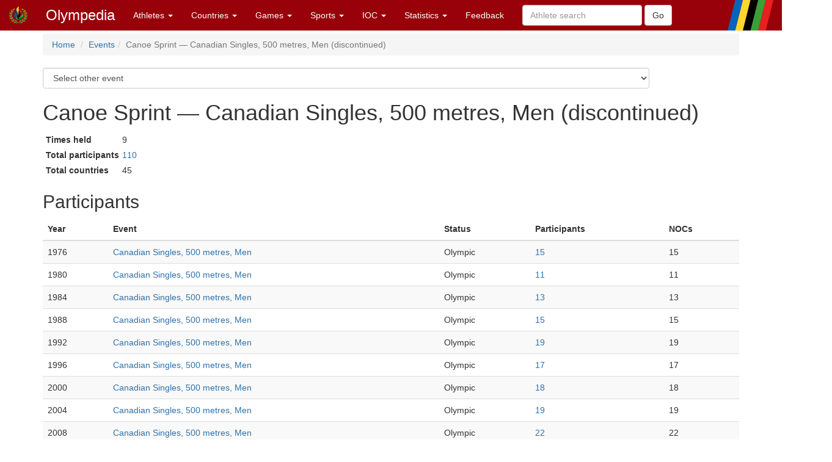

--- FILE ---
content_type: text/html; charset=utf-8
request_url: https://www.olympedia.org/event_names/168
body_size: 147605
content:
<!DOCTYPE html>
<html>
<head>
<title>Olympedia – Canoe Sprint — Canadian Singles, 500 metres, Men  (discontinued)</title>
<meta name="csrf-param" content="authenticity_token" />
<meta name="csrf-token" content="-SDClQpbm9vsXWvPXCA7JRMtfDB92rL5Ev1YiYXvHCbHWbeR0E2kopzDIsEPAeuEhGHx7sRkVzQ4GtdUjWCBpQ" />
<meta content="text/html; charset=UTF-8" http-equiv="Content-Type">
<meta content="EN" http-equiv="content-language">
<meta content="width=device-width, initial-scale=1" name="viewport">
<link rel="stylesheet" href="/assets/bootstrap.min-03423cd68c2bff228a73520e849f02d78d1236de443661f3f5dcd658dd9cbc46.css" media="all" />
<link rel="stylesheet" href="/assets/bootstrap-sortable-515ee97c8b372ddae7796a36ec518e0785e0e3d3d266162ba2c44a3623540f7b.css" media="all" />
<link rel="stylesheet" href="/assets/jquery-ui-1.11.4.min-35aebb4aa1818460c44d32da4f18101d34f332741a347654907911af0d145e88.css" media="all" />
<link rel="stylesheet" href="/assets/lightbox-3afc0e08d652072ea73df78af7d454f122da80b9124d782fb609a7b4b05e0197.css" media="screen" />
<link rel="stylesheet" href="/assets/application-4f84d527cff438ca091e50578c30f46bea0e80f407f0317732495990ae6f2d0f.css" media="all" data-turbolinks-track="true" />
<link rel="stylesheet" href="https://cdn.jsdelivr.net/npm/ol@v10.0.0/ol.css" media="screen" />
<script src="https://cdn.jsdelivr.net/npm/ol@v10.0.0/dist/ol.js"></script>
<script src="/assets/omm-34ac1a3b4884461c87bafa8ec1c1c21bcc434c53c51d3b1f82d1dff57ad3856b.js"></script>
<script src="/assets/jquery-1.11.2.min-224c81cc15edb399b9465fc371dffb02e6fe4c043716571b49b1a7b2bcc09ef1.js"></script>
<script src="/assets/jquery-ui-1.11.4.min-96b45d6922993b35cca7b07ede8f0bf64353715e3729b9019eb2e46a8737dac8.js"></script>
<script src="/assets/jquery-ujs-f09ebd8e2bbe3d80718935c572e83dbb10f72e7a2aec58b193ee1e2e2e8e373a.js"></script>
<script src="/assets/bootstrap.min-2b9640a7175349197c70d8b752f484837518c6cbdce416dead60cdeebd875294.js"></script>
<script src="/assets/moment-93e00e6729db142363a35d17328084c3bd3d62304ecd27f91e9c954550daa1ce.js"></script>
<script src="/assets/bootstrap-sortable-e790a4de58d52fde6861014956b371ac860d665b62c23af929a33a9f39e84d04.js"></script>

</head>

<body>
<div class="navbar navbar-default navbar-fixed-top" role="navigation">
<div class="navbar-header">
<div class="button navbar-toggle" data-target=".navbar-ex1-collapse" data-toggle="collapse" type="button">
<span class="sr-only">Toggle navigation</span>
<span class="icon-bar">
<span class="icon-bar">
<span class="icon-bar"></span>
</span>
</span>
</div>
<a class="navbar-brand" href="/" style="padding-top: 10px">
<img height="30px" src="/images/olymadmen.png" width="30px">
</a>
<a class="navbar-brand" href="/">Olympedia</a>
</div>
<div class="collapse navbar-collapse navbar-ex1-collapse">
<ul class="nav navbar-nav">
<li class="dropdown">
<a class="dropdown-toggle" data-toggle="dropdown" href="#">
Athletes
<b class="caret"></b>
</a>
<ul class="dropdown-menu">
<li><a href="/athletes/advanced_search">Advanced search</a></li>
<li><a href="/horses">Horse search</a></li>
<li><a href="/family_relations">Related Olympians</a></li>
<li><a href="/counts">Counts</a></li>
<li><a href="/athletes/doubles">Doubles</a></li>
<li><a href="/athletes/lists">Lists</a></li>
<li><a href="/athletes/country_representation">Country representation</a></li>
<li class="divider"></li>
<li><a href="/athletes">Athletes</a></li>
</ul>
</li>

<li class="dropdown">
<a class="dropdown-toggle" data-toggle="dropdown" href="#">
Countries
<b class="caret"></b>
</a>
<ul class="dropdown-menu">
<li><a href="/countries/head_to_head">Head-to-head</a></li>
<li><a href="/countries/best_results">Best results</a></li>
<li><a href="/countries/comparison">Results comparison</a></li>
<li class="divider"></li>
<li><a href="/countries">Countries</a></li>
</ul>
</li>

<li class="dropdown">
<a class="dropdown-toggle" data-toggle="dropdown" href="#">
Games
<b class="caret"></b>
</a>
<ul class="dropdown-menu">
<li><a href="/editions">Games</a></li>
<li><a href="/editions/medals">Medals</a></li>
<li><a href="/editions/results">Results</a></li>
<li><a href="/ceremonies">Opening ceremony</a></li>
<li><a href="/venues/menu">Venues</a></li>
</ul>
</li>

<li class="dropdown">
<a class="dropdown-toggle" data-toggle="dropdown" href="#">
Sports
<b class="caret"></b>
</a>
<ul class="dropdown-menu">
<li><a href="/sports">Disciplines &amp; Sports</a></li>
<li><a href="/event_names">Events</a></li>
</ul>
</li>

<li class="dropdown">
<a class="dropdown-toggle" data-toggle="dropdown" href="#">
IOC
<b class="caret"></b>
</a>
<ul class="dropdown-menu">
<li><a href="/organizations">Organizations</a></li>
<li><a href="/definitions">Definitions</a></li>
<li><a href="/awards">Awards</a></li>
<li><a href="/meetings">Meetings</a></li>
<li><a href="/ioc/host_cities">Host city selection</a></li>
</ul>
</li>

<li class="dropdown">
<a class="dropdown-toggle" data-toggle="dropdown" href="#">
Statistics
<b class="caret"></b>
</a>
<ul class="dropdown-menu">
<li></li>
<li><a href="/statistics/medal/country">Medals by country</a></li>
<li><a href="/statistics/medal/athlete">Medals by athlete</a></li>
<li><a href="/statistics/medal_table">Medal tables</a></li>
<li><a href="/statistics/participation">Participations</a></li>
<li><a href="/records">Olympic Records</a></li>
<li><a href="/statistics/age">Age records</a></li>
<li><a href="/statistics/age_at_death">Age at death</a></li>
<li><a href="/lists">Lists</a></li>
<li><a href="/today">Today</a></li>
<li></li>
<li class="divider"></li>
<li><a href="/statistics">Statistics</a></li>
</ul>
</li>




<li><a href="/feedbacks/new">Feedback</a></li>
<form class="navbar-form navbar-left" role="search" action="/athletes/quick_search" accept-charset="UTF-8" method="post"><input name="utf8" type="hidden" value="&#x2713;" autocomplete="off" /><input type="hidden" name="authenticity_token" value="jSDznPseJ_LRq4ZieEhwLVCWQkKdtERRGB2TP_PSbKHd20ErggYys49C3OH5iXgZS9leZIzaU0VaWktzIX4Byw" autocomplete="off" /><div class="form-group">
<input type="text" name="query" id="query" class="form-control" placeholder="Athlete search" />
</div>
<input type="submit" name="commit" value="Go" class="btn btn-default" data-disable-with="Go" />
</form>
</ul>
</div>
</div>
<div class="container">
<ol class="breadcrumb">
<li>
<a href="/">Home</a>
</li>
<li><a href="/event_names">Events</a></li><li class="active">Canoe Sprint — Canadian Singles, 500 metres, Men  (discontinued)</li>
</ol>
<form id="event_name_form" class="form-inline" style="display: inline" method="get"><select name="event_name_id" id="event_name_select" class="form-control"><option value=>Select other event</option><optgroup label="3-on-3 Ice Hockey"><option value="2315">3-on-3 Ice Hockey, Boys</option>
<option value="2316">3-on-3 Ice Hockey, Girls</option></optgroup><optgroup label="3x3 Basketball"><option value="2543">3x3 Basketball, Men</option>
<option value="2544">3x3 Basketball, Women</option>
<option value="2202">3x3 Basketball, Boys</option>
<option value="2285">Dunk Contest, Boys</option>
<option value="2203">3x3 Basketball, Girls</option>
<option value="2286">Shoot-out Contest, Girls</option></optgroup><optgroup label="Acrobatic Gymnastics"><option value="2462">Pairs, Mixed Youth</option></optgroup><optgroup label="Aeronautics"><option value="710">Aeronautics, Open</option></optgroup><optgroup label="Alpine Skiing"><option value="29">Downhill, Men</option>
<option value="30">Super G, Men</option>
<option value="31">Giant Slalom, Men</option>
<option value="32">Slalom, Men</option>
<option value="33">Combined, Men</option>
<option value="2675">Team Combined, Men</option>
<option value="34">Downhill, Women</option>
<option value="35">Super G, Women</option>
<option value="36">Giant Slalom, Women</option>
<option value="37">Slalom, Women</option>
<option value="38">Combined, Women</option>
<option value="2676">Team Combined, Women</option>
<option value="1030">Team, Mixed</option>
<option value="2007">Super G, Boys</option>
<option value="2004">Giant Slalom, Boys</option>
<option value="2005">Slalom, Boys</option>
<option value="2006">Combined, Boys</option>
<option value="2003">Super G, Girls</option>
<option value="2000">Giant Slalom, Girls</option>
<option value="2001">Slalom, Girls</option>
<option value="2002">Combined, Girls</option>
<option value="2008">Team, Mixed Youth</option>
<option value="755">Giant Slalom, LW2, Men</option>
<option value="752">Giant Slalom, LW4, Men</option>
<option value="754">Giant Slalom, LW5/7, Men</option>
<option value="753">Giant Slalom, LW6/8, Men</option>
<option value="756">Giant Slalom, LW2, Women</option></optgroup><optgroup label="Alpinism"><option value="709">Alpinism, Open</option></optgroup><optgroup label="American Football"><option value="766">American Football, Men</option></optgroup><optgroup label="Ancient Art Competitions"><option value="2523">Competition for Heralds, Men</option>
<option value="2524">Competition for Trumpeters, Men</option>
<option value="2525">Competition for Tragedy, Men</option>
<option value="2526">Rhetoric Competition, Men</option>
<option value="2527">Competition for Lyre-Playing, Men</option>
<option value="2528">Poetry Competition, Men</option>
<option value="2529">Aulos (Wind Instrument) Competition, Men</option>
<option value="2530">Comedy Competition, Men</option>
<option value="2531">Competition for Flute Playing, Men</option></optgroup><optgroup label="Ancient Athletics"><option value="2538">Unknown Event, Men</option>
<option value="2494">Stadion, Men</option>
<option value="2495">Diaulos, Men</option>
<option value="2496">Race in Armor (Hoplite Race), Men</option>
<option value="2497">Dolikhos, Men</option>
<option value="2498">Foot Race, Men</option>
<option value="2499">Pentathlon, Men</option>
<option value="2500">Special Event, Men</option>
<option value="2501">Stadion / Diaulos, Men</option>
<option value="2502">Diaulos or Race in Armour, Men</option>
<option value="2541">Unknown Event, Boys</option>
<option value="2532">Stadion, Boys</option>
<option value="2533">Pentathlon, Boys</option></optgroup><optgroup label="Ancient Combative Sports"><option value="2540">Unknown Event, Men</option>
<option value="2503">Boxing, Men</option>
<option value="2504">Pankration, Men</option>
<option value="2505">Wrestling, Men</option>
<option value="2506">Wrestling or Pankration, Men</option>
<option value="2534">Boxing, Boys</option>
<option value="2535">Wrestling, Boys</option>
<option value="2536">Pankration, Boys</option></optgroup><optgroup label="Ancient Equestrianism"><option value="2539">Unknown Event, Men</option>
<option value="2507">Tethrippon, Men</option>
<option value="2508">Synoris, Men</option>
<option value="2509">Horse Race (Keles), Men</option>
<option value="2510">Race for Mares (Kalpe), Men</option>
<option value="2511">Apene (Mule-Cart Race), Men</option>
<option value="2512">Foals&#39; Tethrippon, Men</option>
<option value="2513">Foals&#39; Synoris, Men</option>
<option value="2514">Foals&#39; Race, Men</option>
<option value="2515">Colts&#39; Tethrippon, Men</option>
<option value="2516">Colts&#39; Synoris, Men</option>
<option value="2517">Chariot Race, Men</option>
<option value="2518">Chariot Race for 10 Horses, Men</option>
<option value="2519">Chariot Race for Foals, Men</option>
<option value="2520">Tethrippon or Synoris for Foals, Men</option>
<option value="2522">Unknown Event for Foals, Men</option></optgroup><optgroup label="Archery"><option value="1">Individual, Men</option>
<option value="2">Team, Men</option>
<option value="25">Individual, Women</option>
<option value="26">Team, Women</option>
<option value="2563">Team, Mixed</option>
<option value="2079">Individual, Boys</option>
<option value="2080">Individual, Girls</option>
<option value="2081">Team, Mixed Youth</option>
<option value="3">Target Archery, 28 metres, Individual, Men</option>
<option value="4">Target Archery, 33 metres, Individual, Men</option>
<option value="5">Target Archery, 50 metres, Individual, Men</option>
<option value="6">Target Archery, 28 metres, Team, Men</option>
<option value="7">Target Archery, 33 metres, Team, Men</option>
<option value="8">Target Archery, 50 metres, Team, Men</option>
<option value="9">Pole Archery, Small Birds, Individual, Men</option>
<option value="10">Pole Archery, Large Birds, Individual, Men</option>
<option value="11">Pole Archery, Small Birds, Team, Men</option>
<option value="12">Pole Archery, Large Birds, Team, Men</option>
<option value="13">Au Chapelet, 33 metres, Men</option>
<option value="14">Au Chapelet, 50 metres, Men</option>
<option value="15">Au Cordon Doré, 33 metres, Men</option>
<option value="16">Au Cordon Doré, 50 metres, Men</option>
<option value="17">Sur la Perche à la Herse, Men</option>
<option value="18">Sur la Perche à la Pyramide, Men</option>
<option value="19">Championnat du Monde, Men</option>
<option value="20">Double American Round, Men</option>
<option value="21">Double York Round, Men</option>
<option value="22">Continental Style, Men</option>
<option value="23">Team Round, Men</option>
<option value="24">Unknown Event, Men</option>
<option value="852">Au Chapelet - 33 metres, Team, Men</option>
<option value="853">Au Chapelet - 50 metres, Team, Men</option>
<option value="854">Au Cordon Doré - 33 metres, Team, Men</option>
<option value="855">Au Cordon Doré - 50 metres, Team, Men</option>
<option value="856">French Championship, Individual, Men</option>
<option value="858">French Championship, Team, Men</option>
<option value="859">Crossbows, Large Arrows - 35 metres, Individual, Men</option>
<option value="860">Crossbows, Large Arrows - 35 metres, Team, Men</option>
<option value="861">Crossbows, Arrows - 28 metres, Individual, Men</option>
<option value="862">Crossbows, Arrows - 28 metres, Team, Men</option>
<option value="863">Crossbows, Small Arrows - 20 metres, Individual, Men</option>
<option value="857">Crossbows, French Championship, Men</option>
<option value="2329">Flight Shooting, Men</option>
<option value="27">Double Columbia Round, Women</option>
<option value="28">Double National Round, Women</option>
<option value="1000">Team Round, Women</option>
<option value="2330">Flight Shooting, Women</option></optgroup><optgroup label="Art Competitions"><option value="2421">Drama Competition, Men</option>
<option value="2425">Poetry Competition, Men</option>
<option value="2423">Music, Compositions, Men</option>
<option value="2424">Music, Groups of Musicians, Men</option>
<option value="2422">Intellectual Competition, Men</option>
<option value="711">Architecture, Open</option>
<option value="712">Architecture, Designs For Town Planning, Open</option>
<option value="713">Architecture, Architectural Designs, Open</option>
<option value="714">Architecture, Further Entries, Open</option>
<option value="715">Literature, Open</option>
<option value="716">Literature, Dramatic Works, Open</option>
<option value="717">Literature, Epic Works, Open</option>
<option value="718">Literature, Lyric Works, Open</option>
<option value="719">Literature, Unknown Event, Open</option>
<option value="720">Music, Open</option>
<option value="721">Music, Compositions For Orchestra, Open</option>
<option value="722">Music, Compositions For Solo Or Chorus, Open</option>
<option value="723">Music, Instrumental And Chamber, Open</option>
<option value="1022">Music, Unknown Event, Open</option>
<option value="725">Painting, Open</option>
<option value="726">Painting, Drawings And Water Colors, Open</option>
<option value="728">Painting, Graphic Arts, Open</option>
<option value="737">Painting, Paintings, Open</option>
<option value="729">Painting, Unknown Event, Open</option>
<option value="1021">Painting, Applied Arts, Open</option>
<option value="730">Sculpturing, Open</option>
<option value="731">Sculpturing, Medals, Open</option>
<option value="732">Sculpturing, Medals And Plaques, Open</option>
<option value="733">Sculpturing, Medals And Reliefs, Open</option>
<option value="734">Sculpturing, Reliefs, Open</option>
<option value="735">Sculpturing, Statues, Open</option>
<option value="736">Sculpturing, Unknown Event, Open</option>
<option value="834">Unknown Event, Open</option></optgroup><optgroup label="Artistic Gymnastics"><option value="311">Individual All-Around, Men</option>
<option value="312">Team All-Around, Men</option>
<option value="315">Floor Exercise, Men</option>
<option value="316">Vault, Men</option>
<option value="317">Parallel Bars, Men</option>
<option value="319">Horizontal Bar, Men</option>
<option value="321">Rings, Men</option>
<option value="322">Pommelled Horse, Men</option>
<option value="332">Individual All-Around, Women</option>
<option value="333">Team All-Around, Women</option>
<option value="328">Floor Exercise, Women</option>
<option value="329">Vault, Women</option>
<option value="330">Uneven Bars, Women</option>
<option value="331">Balance Beam, Women</option>
<option value="2193">Individual All-Around, Boys</option>
<option value="2187">Floor Exercise, Boys</option>
<option value="2188">Vault, Boys</option>
<option value="2189">Parallel Bars, Boys</option>
<option value="2190">Horizontal Bar, Boys</option>
<option value="2191">Rings, Boys</option>
<option value="2192">Pommelled Horse, Boys</option>
<option value="2198">Individual All-Around, Girls</option>
<option value="2194">Floor Exercise, Girls</option>
<option value="2195">Vault, Girls</option>
<option value="2196">Uneven Bars, Girls</option>
<option value="2197">Balance Beam, Girls</option>
<option value="308">Individual All-Around, Field Sports, Men</option>
<option value="309">Individual All-Around, 4 Events, Men</option>
<option value="310">Individual All-Around, 5 Events, Men</option>
<option value="326">Individual All-Around, Apparatus Work, Men</option>
<option value="313">Team All-Around, Free System, Men</option>
<option value="314">Team All-Around, Swedish System, Men</option>
<option value="318">Parallel Bars, Teams, Men</option>
<option value="320">Horizontal Bar, Teams, Men</option>
<option value="323">Rope Climbing, Men</option>
<option value="2436">Pole Climbing, Men</option>
<option value="2435">Pole Climbing, Inclined Pole, Men</option>
<option value="324">Club Swinging, Men</option>
<option value="2434">Pole Climbing, Greasy Pole, Men</option>
<option value="325">Tumbling, Men</option>
<option value="327">Side Horse, Men</option>
<option value="935">26th Federal Festival, Society and Association Contests, Simultaneous, Excellence Division, Men</option>
<option value="936">26th Federal Festival, Society and Association Contests, Simultaneous, Superior Division, Men</option>
<option value="937">26th Federal Festival, Society and Association Contests, Simultaneous, First Division, Men</option>
<option value="938">26th Federal Festival, Society and Association Contests, Simultaneous, Second Division, Men</option>
<option value="939">26th Federal Festival, Society and Association Contests, Simultaneous, Third Division, Men</option>
<option value="940">26th Federal Festival, Society and Association Contests, Non-Simultaneous, Excellence Division, Men</option>
<option value="941">26th Federal Festival, Society and Association Contests, Non-Simultaneous, Superior Division, Men</option>
<option value="942">26th Federal Festival, Society and Association Contests, Non-Simultaneous, First Division, Men</option>
<option value="943">26th Federal Festival, Society and Association Contests, Non-Simultaneous, Second Division, Men</option>
<option value="944">26th Federal Festival, Society and Association Contests, Non-Simultaneous, Third Division, Men</option>
<option value="945">26th Federal Festival, Society and Association Contests, Non-Simultaneous, Special Contest, Handsfree, Group 1, Men</option>
<option value="946">26th Federal Festival, Society and Association Contests, Non-Simultaneous, Special Contest, Handsfree, Group A, Men</option>
<option value="947">26th Federal Festival, Society and Association Contests, Non-Simultaneous, Apparatus, Group 1, Men</option>
<option value="948">26th Federal Festival, Society and Association Contests, Non-Simultaneous, Boxing, Group 1, Men</option>
<option value="949">26th Federal Festival, Society and Association Contests, Non-Simultaneous, Canne, Group 1, Men</option>
<option value="950">26th Federal Festival, Society and Association Contests, Non-Simultaneous, Fencing, Group 1, Men</option>
<option value="951">26th Federal Festival, Society and Association Contests, Non-Simultaneous, Military Exercises, Men</option>
<option value="952">26th Federal Festival, Society and Association Contests, Non-Simultaneous, Pyramids without Apparatus, Group 1, Men</option>
<option value="953">26th Federal Festival, Society and Association Contests, Non-Simultaneous, Pyramids with Apparatus, Group 1, Men</option>
<option value="954">26th Federal Festival, Society and Association Contests, Non-Simultaneous, Ballet, Men</option>
<option value="955">26th Federal Festival, Society and Association Contests, Non-Simultaneous, Tournament, Men</option>
<option value="956">26th Federal Festival, Society and Association Contests, Non-Simultaneous, Statue Poses, Men</option>
<option value="957">26th Federal Festival, Society and Association Contests, Non-Simultaneous, Special Event, Men</option>
<option value="958">26th Federal Festival, Society and Association Contests, Non-Simultaneous, Racing Contest, Men</option>
<option value="959">26th Federal Festival, Society and Association Contests, Non-Simultaneous, National Championships, Men</option>
<option value="960">26th Federal Festival, Society and Association Contests, Non-Simultaneous, Olympic Championships, Individual, Men</option>
<option value="961">26th Federal Festival, Society and Association Contests, Non-Simultaneous, Shooting Championships, Youth, Men</option>
<option value="963">26th Federal Festival, Society and Association Contests, Non-Simultaneous, Shooting Championships, Honorary Members and Associates, Men</option>
<option value="964">Festival for Societies of the Seine, Instructors, Men</option>
<option value="965">Festival for Societies of the Seine, Advanced, Men</option>
<option value="966">Festival for Societies of the Seine, Swimming, Team, Men</option>
<option value="967">Festival for Societies of the Seine, Swimming, Individual, Men</option>
<option value="968">Festival for Societies of the Seine, Gymnastics, Men</option>
<option value="969">Festival for Societies of the Seine, Alternative Contest, Men</option>
<option value="970">Festival for Societies of the Seine, Simultaneous Contest, Men</option>
<option value="971">Festival for Societies of the Seine, Racing Contest, Men</option>
<option value="972">Festival for Societies of the Seine, Handsfree, Men</option>
<option value="973">Festival for Societies of the Seine, Apparatus, Men</option>
<option value="974">Festival for Societies of the Seine, Wrestling, Men</option>
<option value="975">Festival for Societies of the Seine, Boxing, Men</option>
<option value="976">Festival for Societies of the Seine, Pyramids without Apparatus, Men</option>
<option value="977">Festival for Societies of the Seine, Pyramids with Apparatus, Men</option>
<option value="978">Festival for Societies of the Seine, Individual, Men</option>
<option value="979">Festival for Societies of the Seine, Artistic, Individual, Men</option>
<option value="980">Festival for Societies of the Seine, Olympic Competition, Individual, Men</option>
<option value="981">Festival for Societies of the Seine, Gymnastics, Team, Men</option>
<option value="982">Festival for Societies of the Seine, Simultaneous Contest (#2), Men</option>
<option value="983">Festival for Societies of the Seine, Race, Men</option>
<option value="984">Festival for Societies of the Seine, Individual (#2), Men</option>
<option value="985">Festival for Societies of the Seine, Swimming, students, individuals, societies, Men</option>
<option value="334">Team Portable Apparatus, Women</option>
<option value="962">26th Federal Festival, Society and Association Contests, Non-Simultaneous, Shooting Championships, Honorary Members and Associates, Women</option>
<option value="788">Swedish Gymnastics, Open</option></optgroup><optgroup label="Artistic Swimming"><option value="605">Duet, Women</option>
<option value="606">Team, Women</option>
<option value="604">Solo, Women</option></optgroup><optgroup label="Athletics"><option value="40">100 metres, Men</option>
<option value="41">200 metres, Men</option>
<option value="42">400 metres, Men</option>
<option value="43">800 metres, Men</option>
<option value="44">1,500 metres, Men</option>
<option value="45">5,000 metres, Men</option>
<option value="47">10,000 metres, Men</option>
<option value="48">Marathon, Men</option>
<option value="49">110 metres Hurdles, Men</option>
<option value="51">400 metres Hurdles, Men</option>
<option value="54">3,000 metres Steeplechase, Men</option>
<option value="57">4 × 100 metres Relay, Men</option>
<option value="58">4 × 400 metres Relay, Men</option>
<option value="69">20 kilometres Race Walk, Men</option>
<option value="70">50 kilometres Race Walk, Men</option>
<option value="73">High Jump, Men</option>
<option value="75">Pole Vault, Men</option>
<option value="76">Long Jump, Men</option>
<option value="78">Triple Jump, Men</option>
<option value="80">Shot Put, Men</option>
<option value="84">Discus Throw, Men</option>
<option value="87">Hammer Throw, Men</option>
<option value="88">Javelin Throw, Men</option>
<option value="93">Decathlon, Men</option>
<option value="95">100 metres, Women</option>
<option value="96">200 metres, Women</option>
<option value="97">400 metres, Women</option>
<option value="98">800 metres, Women</option>
<option value="99">1,500 metres, Women</option>
<option value="101">5,000 metres, Women</option>
<option value="102">10,000 metres, Women</option>
<option value="103">Marathon, Women</option>
<option value="105">100 metres Hurdles, Women</option>
<option value="106">400 metres Hurdles, Women</option>
<option value="700">3,000 metres Steeplechase, Women</option>
<option value="107">4 × 100 metres Relay, Women</option>
<option value="108">4 × 400 metres Relay, Women</option>
<option value="110">20 kilometres Race Walk, Women</option>
<option value="111">High Jump, Women</option>
<option value="112">Pole Vault, Women</option>
<option value="113">Long Jump, Women</option>
<option value="114">Triple Jump, Women</option>
<option value="115">Shot Put, Women</option>
<option value="116">Discus Throw, Women</option>
<option value="117">Hammer Throw, Women</option>
<option value="118">Javelin Throw, Women</option>
<option value="120">Heptathlon, Women</option>
<option value="2572">4 × 400 metres Relay, Mixed</option>
<option value="2663">Marathon Race Walk Relay, Mixed</option>
<option value="2211">100 metres, Boys</option>
<option value="2212">200 metres, Boys</option>
<option value="2213">400 metres, Boys</option>
<option value="2280">800 metres, Boys</option>
<option value="2214">1,000 metres, Boys</option>
<option value="2281">1,500 metres, Boys</option>
<option value="2215">3,000 metres, Boys</option>
<option value="2216">110 metres Hurdles, Boys</option>
<option value="2217">400 metres Hurdles, Boys</option>
<option value="2218">2,000 metres Steeplechase, Boys</option>
<option value="2219">Medley Relay, Boys</option>
<option value="2220">10,000 metres Race Walk, Boys</option>
<option value="2221">High Jump, Boys</option>
<option value="2222">Pole Vault, Boys</option>
<option value="2223">Long Jump, Boys</option>
<option value="2224">Triple Jump, Boys</option>
<option value="2225">Shot Put, Boys</option>
<option value="2226">Discus Throw, Boys</option>
<option value="2227">Hammer Throw, Boys</option>
<option value="2228">Javelin Throw, Boys</option>
<option value="2451">5,000 metres Race Walk, Boys</option>
<option value="2229">100 metres, Girls</option>
<option value="2230">200 metres, Girls</option>
<option value="2231">400 metres, Girls</option>
<option value="2282">800 metres, Girls</option>
<option value="2232">1,000 metres, Girls</option>
<option value="2283">1,500 metres, Girls</option>
<option value="2233">3,000 metres, Girls</option>
<option value="2234">100 metres Hurdles, Girls</option>
<option value="2235">400 metres Hurdles, Girls</option>
<option value="2236">2,000 metres Steeplechase, Girls</option>
<option value="2237">Medley Relay, Girls</option>
<option value="2238">5,000 metres Race Walk, Girls</option>
<option value="2239">High Jump, Girls</option>
<option value="2240">Pole Vault, Girls</option>
<option value="2241">Long Jump, Girls</option>
<option value="2242">Triple Jump, Girls</option>
<option value="2243">Shot Put, Girls</option>
<option value="2244">Discus Throw, Girls</option>
<option value="2245">Hammer Throw, Girls</option>
<option value="2246">Javelin Throw, Girls</option>
<option value="2284">8 × 100 metres Relay, Mixed Youth</option>
<option value="39">60 metres, Men</option>
<option value="2369">100 yards, Men</option>
<option value="2370">220 yards, Men</option>
<option value="2433">Stade Race, Men</option>
<option value="2427">Diaulos, Men</option>
<option value="2377">440 yards, Men</option>
<option value="2371">880 yards, Men</option>
<option value="2372">1 mile, Men</option>
<option value="2373">2 miles, Men</option>
<option value="2429">Long Race (Dolikhos), Men</option>
<option value="46">5 miles, Men</option>
<option value="2374">120 yards Hurdles, Men</option>
<option value="50">200 metres Hurdles, Men</option>
<option value="2375">220 yards Hurdles, Men</option>
<option value="52">2,500 metres Steeplechase, Men</option>
<option value="53">2,590 metres Steeplechase, Men</option>
<option value="55">3,200 metres Steeplechase, Men</option>
<option value="56">4,000 metres Steeplechase, Men</option>
<option value="2380">4 × 440 yards Relay, Men</option>
<option value="59">1,600 metres Medley Relay, Men</option>
<option value="60">3,000 metres, Team, Men</option>
<option value="61">3 miles, Team, Men</option>
<option value="62">5,000 metres, Team, Men</option>
<option value="63">4 miles, Team, Men</option>
<option value="64">1,500 metres Race Walk, Men</option>
<option value="65">3,000 metres Race Walk, Men</option>
<option value="66">3,500 metres Race Walk, Men</option>
<option value="67">10 kilometres Race Walk, Men</option>
<option value="68">10 miles Race Walk, Men</option>
<option value="71">Cross-Country, Individual, Men</option>
<option value="72">Cross-Country, Team, Men</option>
<option value="74">Standing High Jump, Men</option>
<option value="77">Standing Long Jump, Men</option>
<option value="79">Standing Triple Jump, Men</option>
<option value="2431">Plain Jump, Men</option>
<option value="2430">Over the Ditch Jump, Men</option>
<option value="81">Shot Put, Both Hands, Men</option>
<option value="82">56-pound Weight Throw, Men</option>
<option value="83">Stone Throw, Men</option>
<option value="85">Discus Throw, Greek Style, Men</option>
<option value="86">Discus Throw, Both Hands, Men</option>
<option value="89">Javelin Throw, Both Hands, Men</option>
<option value="90">Javelin Throw, Freestyle, Men</option>
<option value="2428">Javelin Throw for Accuracy, Men</option>
<option value="2381">Bolo Throw, Men</option>
<option value="2382">Baseball Throw, Men</option>
<option value="2383">Ball Throw for Accuracy, Men</option>
<option value="91">Pentathlon, Men</option>
<option value="92">Pentathlon (Ancient), Men</option>
<option value="2379">Pentathlon, Team, Men</option>
<option value="94">All-Around Championship, Men</option>
<option value="2376">Team, Men</option>
<option value="876">Special Scratch Pole Vault #1, Men</option>
<option value="877">Special Scratch Pole Vault #2, Men</option>
<option value="2331">60 yards, Handicap, Men</option>
<option value="2432">Pole Vault Over a Ditch, Men</option>
<option value="2332">100 yards, Handicap, Men</option>
<option value="864">100 metres, Handicap, Men</option>
<option value="2333">220 yards, Handicap, Men</option>
<option value="865">400 metres, Handicap, Men</option>
<option value="2334">440 yards, Handicap, Men</option>
<option value="866">800 metres, Handicap, Men</option>
<option value="2335">880 yards, Handicap, Men</option>
<option value="867">1,500 metres, Handicap, Men</option>
<option value="2336">1 mile, Handicap, Men</option>
<option value="2362">2 miles, Handicap, Men</option>
<option value="2338">120 yards Hurdles, Handicap, Men</option>
<option value="868">110 metres Hurdles, Handicap, Men</option>
<option value="2339">220 yards Hurdles, Handicap, Men</option>
<option value="869">400 metres Hurdles, Handicap, Men</option>
<option value="870">2,500 metres Steeplechase, Handicap, Men</option>
<option value="2337">1 mile, Team, Handicap, Men</option>
<option value="871">High Jump, Handicap, Men</option>
<option value="872">Long Jump, Handicap, Men</option>
<option value="873">Pole Vault, Handicap, Men</option>
<option value="874">Shot Put, Handicap, Men</option>
<option value="875">Discus Throw, Handicap, Men</option>
<option value="2345">Hammer Throw, Handicap, Men</option>
<option value="2346">56-pound Weight Throw, Handicap, Men</option>
<option value="2363">Team, Handicap, Men</option>
<option value="878">100 metres, Professionals, Men</option>
<option value="879">400 metres, Professionals, Men</option>
<option value="880">1,500 metres, Professionals, Men</option>
<option value="881">5,000 metres, Professionals, Men</option>
<option value="882">6-hour race, Professionals, Men</option>
<option value="883">110 metres Hurdles, Professionals, Men</option>
<option value="884">2,500 metres Steeplechase, Professionals, Men</option>
<option value="885">High Jump, Professionals, Men</option>
<option value="886">Long Jump, Professionals, Men</option>
<option value="887">Shot Put, Professionals, Men</option>
<option value="2588">100 metres, Professionals, Handicap, Men</option>
<option value="2589">400 metres, Professionals, Handicap, Men</option>
<option value="2590">1,500 metres, Professionals, Handicap, Men</option>
<option value="2591">High Jump, Professionals, Handicap, Men</option>
<option value="2592">Long Jump, Professionals, Handicap, Men</option>
<option value="2593">Shot Put, Professionals, Handicap, Men</option>
<option value="768">1,500 metres Wheelchair, Men</option>
<option value="2426">Bladdering, Men</option>
<option value="2672">High Jump - Anthropological Days, Men</option>
<option value="100">3,000 metres, Women</option>
<option value="104">80 metres Hurdles, Women</option>
<option value="109">10 kilometres Race Walk, Women</option>
<option value="119">Pentathlon, Women</option>
<option value="769">800 metres Wheelchair, Women</option>
<option value="2365">50 yards, Boys</option>
<option value="2347">100 yards, Boys</option>
<option value="2348">220 yards, Boys</option>
<option value="2349">440 yards, Boys</option>
<option value="2350">880 yards, Boys</option>
<option value="2351">1 mile, Boys</option>
<option value="2366">2 miles, Boys</option>
<option value="2367">5 miles, Boys</option>
<option value="2352">120 yards Hurdles, Boys</option>
<option value="2353">220 yards Hurdles, Boys</option>
<option value="2378">4 × 220 yards Relay, Boys</option>
<option value="2354">4 × 440 yards Relay, Boys</option>
<option value="2368">56-pound Weight Throw, Boys</option>
<option value="2361">Team, Boys</option></optgroup><optgroup label="Australian Rules Football"><option value="767">Australian Rules Football, Men</option></optgroup><optgroup label="Automobile Racing"><option value="2491">Karting, Team, Mixed Youth</option>
<option value="843">Paris-Toulouse-Paris, Cars, Men</option>
<option value="845">Paris-Toulouse-Paris, Voiturettes, Men</option>
<option value="851">Reliability Contest, Touring Cars, Two-seater, Men</option>
<option value="840">Reliability Contest, Touring Cars, Four-seater, Men</option>
<option value="846">Reliability Contest, Touring Cars, Six-seater, Men</option>
<option value="849">Reliability Contest, Touring Cars, Seven or more seats, Men</option>
<option value="835">Reliability Contest, Voiturettes, Two-seater (&lt;250 kg), Men</option>
<option value="836">Reliability Contest, Voiturettes, Two-seater (&lt;400 kg), Men</option>
<option value="838">Reliability Contest, Hackney Carriages, Gasoline Engine, Men</option>
<option value="837">Reliability Contest, Hackney Carriages, Electrical Engine, Men</option>
<option value="848">Reliability Contest, Delivery Cars, Gasoline Engine, Men</option>
<option value="847">Reliability Contest, Delivery Cars, Electrical Engine, Men</option>
<option value="841">Reliability Contest, Light Trucks, Men</option>
<option value="850">Reliability Contest, Heavy Trucks, Men</option></optgroup><optgroup label="Badminton"><option value="123">Singles, Men</option>
<option value="124">Doubles, Men</option>
<option value="125">Singles, Women</option>
<option value="126">Doubles, Women</option>
<option value="127">Doubles, Mixed</option>
<option value="2082">Singles, Boys</option>
<option value="2083">Singles, Girls</option>
<option value="2287">Doubles, Mixed Youth</option>
<option value="2446">Relay, Mixed Youth</option></optgroup><optgroup label="Ballooning"><option value="888">Longest distance travelled (#1), Handicap, Open</option>
<option value="889">Longest distance travelled (#2), Handicap, Open</option>
<option value="890">Longest distance travelled (#3), Open</option>
<option value="903">Longest distance travelled (#4), Second Degree, Open</option>
<option value="891">Longest time travelled (#1), Handicap, Open</option>
<option value="892">Longest time travelled (#2), Handicap, Open</option>
<option value="893">Longest time travelled (#3), Open</option>
<option value="904">Longest time travelled (#4), Second Degree, Open</option>
<option value="894">Greatest height achieved (#1), Handicap, Open</option>
<option value="895">Greatest height achieved (#2), Handicap, Open</option>
<option value="896">Greatest height achieved (#3), Open</option>
<option value="897">Closest landing to target (#1), Open</option>
<option value="898">Closest landing to target (#2), Open</option>
<option value="899">Closest landing to target (#3), Combined, Open</option>
<option value="900">Closest landing to target (#3), Intermediate stop, Open</option>
<option value="901">Closest landing to target (#3), Final stop, Open</option>
<option value="902">Closest landing to target (#4), Self-selected target, Open</option>
<option value="905">Grand Prix de l&#39;aéronautique, Open</option>
<option value="906">Balloon inflation, Open</option>
<option value="907">Ascension report, Single ascent, Open</option>
<option value="908">Ascension report, Combined, Open</option>
<option value="909">Best photograph, 9 September event, Open</option>
<option value="910">Best photograph, All events, Open</option>
<option value="911">Kites (large), Open</option>
<option value="912">Kites (medium), Open</option>
<option value="913">Kites (small), Open</option></optgroup><optgroup label="Bandy"><option value="751">Bandy, Men</option></optgroup><optgroup label="Baseball"><option value="156">Baseball, Men</option></optgroup><optgroup label="Basketball"><option value="121">Basketball, Men</option>
<option value="122">Basketball, Women</option>
<option value="2385">Basketball, Boys</option></optgroup><optgroup label="Basque pelota"><option value="371">Two-Man Teams with Cesta, Men</option>
<option value="2594">Two-Man Teams with Cesta, Professional, Men</option>
<option value="791">Mano, Triples, Men</option>
<option value="792">Mano, Doubles, Men</option>
<option value="793">Mano, Singles, Men</option>
<option value="794">Pala Corta, Doubles, Men</option>
<option value="795">Paleta Cuero, Doubles, Men</option>
<option value="796">Paleta Goma, Doubles, Men</option>
<option value="797">Frontenis, Doubles, Men</option>
<option value="800">Cesta Punta, Doubles, Men</option>
<option value="801">Blé, Triples, Men</option>
<option value="1023">Pala, Doubles, Men</option>
<option value="799">Cesta Punta, Triples, Men</option>
<option value="798">Frontenis, Doubles, Women</option></optgroup><optgroup label="Beach Handball"><option value="2453">Beach Handball, Boys</option>
<option value="2454">Beach Handball, Girls</option></optgroup><optgroup label="Beach Volleyball"><option value="157">Beach Volleyball, Men</option>
<option value="158">Beach Volleyball, Women</option>
<option value="2291">Beach Volleyball, Boys</option>
<option value="2292">Beach Volleyball, Girls</option></optgroup><optgroup label="Biathlon"><option value="128">10 kilometres Sprint, Men</option>
<option value="129">12.5 kilometres Pursuit, Men</option>
<option value="130">15 kilometres Mass Start, Men</option>
<option value="131">20 kilometres, Men</option>
<option value="132">4 × 7.5 kilometres Relay, Men</option>
<option value="133">7.5 kilometres Sprint, Women</option>
<option value="134">10 kilometres Pursuit, Women</option>
<option value="135">12.5 kilometres Mass Start, Women</option>
<option value="136">15 kilometres, Women</option>
<option value="138">4 × 6 kilometres Relay, Women</option>
<option value="1001">2 × 6 kilometres and 2 × 7.5 kilometres Relay, Mixed</option>
<option value="2687">4 × 6 kilometres Relay, Mixed</option>
<option value="2012">7.5 kilometres Sprint, Boys</option>
<option value="2011">10 kilometres Pursuit, Boys</option>
<option value="2311">12.5 kilometres, Boys</option>
<option value="2009">6 kilometres Sprint, Girls</option>
<option value="2010">7.5 kilometres Pursuit, Girls</option>
<option value="2312">10 kilometres, Girls</option>
<option value="2014">2 × 6 kilometres and 2 × 7.5 kilometres Relay, Mixed Youth</option>
<option value="2066">6 and 7.5 kilometres Single Relay, Mixed Youth</option>
<option value="137">3 × 7.5 kilometres Relay, Women</option>
<option value="139">4 × 7.5 kilometres Relay, Women</option></optgroup><optgroup label="Bicycle Polo"><option value="770">Bicycle Polo, Men</option></optgroup><optgroup label="Bobsleigh"><option value="140">Two, Men</option>
<option value="143">Two, Women</option>
<option value="2581">Monobob, Women</option>
<option value="1037">Four, Open</option>
<option value="2016">Two, Boys</option>
<option value="2064">Monobob, Boys</option>
<option value="2065">Monobob, Girls</option>
<option value="2015">Two, Girls</option>
<option value="141">Four, Men</option>
<option value="142">Four/Five, Men</option></optgroup><optgroup label="Boules"><option value="914">Jeu lyonnais, Quartets, Men</option>
<option value="915">Jeu de berges, Quartets, Men</option></optgroup><optgroup label="Bowling"><option value="774">Individual, Men</option>
<option value="775">Individual, Women</option></optgroup><optgroup label="Boxing"><option value="144">Light-Flyweight, Men</option>
<option value="145">Flyweight, Men</option>
<option value="146">Bantamweight, Men</option>
<option value="148">Lightweight, Men</option>
<option value="149">Light-Welterweight, Men</option>
<option value="150">Welterweight, Men</option>
<option value="152">Middleweight, Men</option>
<option value="153">Light-Heavyweight, Men</option>
<option value="154">Heavyweight, Men</option>
<option value="155">Super-Heavyweight, Men</option>
<option value="986">Flyweight, Women</option>
<option value="2579">Featherweight, Women</option>
<option value="2671">Bantamweight, Women</option>
<option value="987">Lightweight, Women</option>
<option value="2580">Welterweight, Women</option>
<option value="988">Middleweight, Women</option>
<option value="2088">Light-Flyweight, Boys</option>
<option value="2086">Flyweight, Boys</option>
<option value="2084">Bantamweight, Boys</option>
<option value="2085">Featherweight, Boys</option>
<option value="2091">Lightweight, Boys</option>
<option value="2090">Light-Welterweight, Boys</option>
<option value="2094">Welterweight, Boys</option>
<option value="2092">Middleweight, Boys</option>
<option value="2089">Light-Heavyweight, Boys</option>
<option value="2087">Heavyweight, Boys</option>
<option value="2093">Super-Heavyweight, Boys</option>
<option value="2288">Flyweight, Girls</option>
<option value="2447">Featherweight, Girls</option>
<option value="2289">Lightweight, Girls</option>
<option value="2290">Middleweight, Girls</option>
<option value="147">Featherweight, Men</option>
<option value="151">Light-Middleweight, Men</option></optgroup><optgroup label="Breaking"><option value="2658">Individual, Men</option>
<option value="2659">Individual, Women</option>
<option value="2455">Individual, Boys</option>
<option value="2456">Individual, Girls</option>
<option value="2457">Team, Mixed Youth</option></optgroup><optgroup label="Canne De Combat"><option value="782">Canne de combat, Men</option></optgroup><optgroup label="Canoe Slalom"><option value="2660">Kayak Cross, Slalom, Men</option>
<option value="167">Kayak Singles, Slalom, Men</option>
<option value="174">Canadian Singles, Slalom, Men</option>
<option value="175">Canadian Doubles, Slalom, Men</option>
<option value="181">Kayak Singles, Slalom, Women</option>
<option value="2578">Canadian Singles, Slalom, Women</option>
<option value="2661">Kayak Cross, Slalom, Women</option></optgroup><optgroup label="Canoe Sprint"><option value="989">Kayak Singles, 200 metres, Men</option>
<option value="160">Kayak Singles, 1,000 metres, Men</option>
<option value="990">Kayak Doubles, 200 metres, Men</option>
<option value="162">Kayak Doubles, 500 metres, Men</option>
<option value="163">Kayak Doubles, 1,000 metres, Men</option>
<option value="2575">Kayak Fours, 500 metres, Men</option>
<option value="165">Kayak Fours, 1,000 metres, Men</option>
<option value="991">Canadian Singles, 200 metres, Men</option>
<option value="169">Canadian Singles, 1,000 metres, Men</option>
<option value="171">Canadian Doubles, 500 metres, Men</option>
<option value="172">Canadian Doubles, 1,000 metres, Men</option>
<option value="992">Kayak Singles, 200 metres, Women</option>
<option value="178">Kayak Singles, 500 metres, Women</option>
<option value="179">Kayak Doubles, 500 metres, Women</option>
<option value="180">Kayak Fours, 500 metres, Women</option>
<option value="2576">Canadian Singles, 200 metres, Women</option>
<option value="2577">Canadian Doubles, 500 metres, Women</option>
<option value="2098">Kayak Singles, Obstacle Slalom, Boys</option>
<option value="2095">Kayak Singles, Head to Head, Boys</option>
<option value="2099">Canoe Singles, Obstacle Slalom, Boys</option>
<option value="2096">Canoe Singles, Head to Head, Boys</option>
<option value="2097">Kayak Singles, Head to Head, Girls</option>
<option value="2100">Kayak Singles, Obstacle Slalom, Girls</option>
<option value="2293">Canoe Singles, Head to Head, Girls</option>
<option value="2294">Canoe Singles, Obstacle Slalom, Girls</option>
<option value="159">Kayak Singles, 500 metres, Men</option>
<option value="161">Kayak Singles, 10,000 metres, Men</option>
<option value="164">Kayak Doubles, 10,000 metres, Men</option>
<option value="166">Kayak Relay, 4 × 500 metres, Men</option>
<option value="168">Canadian Singles, 500 metres, Men</option>
<option value="170">Canadian Singles, 10,000 metres, Men</option>
<option value="173">Canadian Doubles, 10,000 metres, Men</option>
<option value="176">Folding Kayak Singles, 10,000 metres, Men</option>
<option value="177">Folding Kayak Doubles, 10,000 metres, Men</option>
<option value="776">Kayak Singles, 800 metres, Men</option>
<option value="777">Kayak Doubles, 800 metres, Men</option>
<option value="778">Kayak Fours, 800 metres, Men</option>
<option value="779">Canadian Singles, 800 metres, Men</option>
<option value="780">Canadian Doubles, 800 metres, Men</option>
<option value="781">Canadian Fours, 800 metres, Men</option></optgroup><optgroup label="Cricket"><option value="205">Cricket, Men</option></optgroup><optgroup label="Croquet"><option value="916">Singles, Two Balls, Handicap, Men</option>
<option value="206">Singles, One Ball, Open</option>
<option value="207">Singles, Two Balls, Open</option>
<option value="208">Doubles, Open</option></optgroup><optgroup label="Cross Country Skiing"><option value="182">Sprint, Men</option>
<option value="183">10 kilometres, Men</option>
<option value="184">15 kilometres, Men</option>
<option value="187">50 kilometres, Men</option>
<option value="190">Skiathlon, Men</option>
<option value="191">4 × 10 kilometres Relay, Men</option>
<option value="192">Team Sprint, Men</option>
<option value="193">Sprint, Women</option>
<option value="195">10 kilometres, Women</option>
<option value="198">30 kilometres, Women</option>
<option value="2677">50 kilometres, Women</option>
<option value="200">Skiathlon, Women</option>
<option value="203">4 × 5 kilometres Relay, Women</option>
<option value="204">Team Sprint, Women</option>
<option value="2020">Sprint, Boys</option>
<option value="2019">10 kilometres, Boys</option>
<option value="2067">Cross, Boys</option>
<option value="2643">7.5 kilometres, Boys</option>
<option value="2018">Sprint, Girls</option>
<option value="2017">5 kilometres, Girls</option>
<option value="2068">Cross, Girls</option>
<option value="2644">7.5 kilometres, Girls</option>
<option value="2634">4 × 5 km relay, Mixed Youth</option>
<option value="185">18 kilometres, Men</option>
<option value="186">30 kilometres, Men</option>
<option value="188">10/10 kilometres Pursuit, Men</option>
<option value="189">10/15 kilometres Pursuit, Men</option>
<option value="757">5 kilometres, B1, Men</option>
<option value="194">5 kilometres, Women</option>
<option value="196">15 kilometres, Women</option>
<option value="197">20 kilometres, Women</option>
<option value="199">5/5 kilometres Pursuit, Women</option>
<option value="201">5/10 kilometres Pursuit, Women</option>
<option value="202">3 × 5 kilometres Relay, Women</option>
<option value="758">5 kilometres, B1, Women</option></optgroup><optgroup label="Curling"><option value="209">Curling, Men</option>
<option value="210">Curling, Women</option>
<option value="1031">Doubles, Mixed</option>
<option value="2021">Doubles, Mixed Youth</option>
<option value="2022">Curling, Mixed Youth</option></optgroup><optgroup label="Cycling BMX Freestyle"><option value="2545">Park, Men</option>
<option value="2546">Park, Women</option>
<option value="2450">Team, Mixed Youth</option></optgroup><optgroup label="Cycling BMX Racing"><option value="701">BMX, Men</option>
<option value="702">BMX, Women</option>
<option value="2449">Team, Mixed Youth</option></optgroup><optgroup label="Cycling Mountain Bike"><option value="241">Cross-Country, Men</option>
<option value="248">Cross-Country, Women</option></optgroup><optgroup label="Cycling Road"><option value="211">Road Race, Individual, Men</option>
<option value="213">Individual Time Trial, Men</option>
<option value="242">Road Race, Individual, Women</option>
<option value="243">Individual Time Trial, Women</option>
<option value="2295">Combined Team, Boys</option>
<option value="2296">Combined Team, Girls</option>
<option value="2201">Combined Team, Mixed Youth</option>
<option value="2297">Relay, Mixed Youth</option>
<option value="212">Road Race, Team, Men</option>
<option value="214">100 kilometres Team Time Trial, Men</option></optgroup><optgroup label="Cycling Track"><option value="215">Sprint, Men</option>
<option value="219">Keirin, Men</option>
<option value="221">Team Sprint, Men</option>
<option value="223">Team Pursuit, 4,000 metres, Men</option>
<option value="993">Omnium, Men</option>
<option value="244">Sprint, Women</option>
<option value="994">Keirin, Women</option>
<option value="995">Team Sprint, Women</option>
<option value="996">Team Pursuit, Women</option>
<option value="2574">Madison, Women</option>
<option value="997">Omnium, Women</option>
<option value="217">333⅓ metres Time Trial, Men</option>
<option value="218">1,000 metres Time Trial, Men</option>
<option value="220">Tandem Sprint, 2,000 metres, Men</option>
<option value="222">Individual Pursuit, 4,000 metres, Men</option>
<option value="249">Team Pursuit, 1,980 yards, Men</option>
<option value="224">Points Race, Men</option>
<option value="226">Madison, Men</option>
<option value="227">¼ mile, Men</option>
<option value="228">⅓ mile, Men</option>
<option value="229">½ mile, Men</option>
<option value="230">1 mile, Men</option>
<option value="2398">1 mile, Motorcycle, Men</option>
<option value="231">2 miles, Men</option>
<option value="232">5,000 metres, Men</option>
<option value="233">5 miles, Men</option>
<option value="234">10,000 metres, Men</option>
<option value="235">20 kilometres, Men</option>
<option value="236">25 kilometres, Men</option>
<option value="237">25 miles, Men</option>
<option value="238">50 kilometres, Men</option>
<option value="239">100 kilometres, Men</option>
<option value="240">12-Hours Race, Men</option>
<option value="2388">1 mile, Novice, Men</option>
<option value="2386">½ mile, Handicap, Men</option>
<option value="2387">1 mile, Handicap, Men</option>
<option value="2389">5 miles, Handicap, Men</option>
<option value="917">Sprint, Professionals, Men</option>
<option value="918">Tandem Sprint, Professionals, Men</option>
<option value="919">Team Sprint, Professionals, Men</option>
<option value="920">Points Race, Professionals, Men</option>
<option value="2390">⅓ mile, Professionals, Men</option>
<option value="2391">½ mile, Professionals, Men</option>
<option value="2392">⅔ mile, Professionals, Men</option>
<option value="2393">1 mile, Professionals, Men</option>
<option value="921">50 kilometres, Professionals, Men</option>
<option value="922">100 kilometres, Professionals, Men</option>
<option value="923">100 miles, Professionals, Men</option>
<option value="924">24-Hours Race, Professionals, Men</option>
<option value="925">3,000 metres, Handicap, Professionals, Men</option>
<option value="926">25 kilometres Motor-paced, Professionals, Men</option>
<option value="927">National Team Sprint, Professionals, Men</option>
<option value="2397">Australian Team Pursuit, Professionals, Men</option>
<option value="2394">½ mile, Handicap, Professionals, Men</option>
<option value="2395">1 mile, Handicap, Professionals, Men</option>
<option value="2396">2 miles, Handicap, Professionals, Men</option>
<option value="245">500 metres Time Trial, Women</option>
<option value="246">Individual Pursuit, Women</option>
<option value="247">Points Race, Women</option></optgroup><optgroup label="Diving"><option value="250">Springboard, Men</option>
<option value="251">Platform, Men</option>
<option value="253">Synchronized Springboard, Men</option>
<option value="254">Synchronized Platform, Men</option>
<option value="255">Springboard, Women</option>
<option value="256">Platform, Women</option>
<option value="258">Synchronized Springboard, Women</option>
<option value="259">Synchronized Platform, Women</option>
<option value="2105">Springboard, Boys</option>
<option value="2106">Platform, Boys</option>
<option value="2107">Springboard, Girls</option>
<option value="2108">Platform, Girls</option>
<option value="2298">Team, Mixed Youth</option>
<option value="252">Plain High, Men</option>
<option value="257">Plain High, Women</option></optgroup><optgroup label="Dogsled Racing"><option value="744">Dog Sled Racing, Open</option></optgroup><optgroup label="Equestrian Dressage"><option value="268">Individual, Open</option>
<option value="269">Team, Open</option>
<option value="260">Individual, Men</option>
<option value="261">Team, Men</option>
<option value="274">Hacks and Hunter Combined, Open</option></optgroup><optgroup label="Equestrian Driving"><option value="275">Four-In-Hand Competition, Open</option></optgroup><optgroup label="Equestrian Eventing"><option value="272">Individual, Open</option>
<option value="273">Team, Open</option>
<option value="264">Individual, Men</option>
<option value="265">Team, Men</option></optgroup><optgroup label="Equestrian Jumping"><option value="270">Individual, Open</option>
<option value="271">Team, Open</option>
<option value="2247">Individual, Open Youth</option>
<option value="2248">Team, Open Youth</option>
<option value="262">Individual, Men</option>
<option value="263">Team, Men</option>
<option value="276">Long Jump, Open</option>
<option value="277">High Jump, Open</option></optgroup><optgroup label="Equestrian Vaulting"><option value="266">Individual, Men</option>
<option value="267">Team, Men</option></optgroup><optgroup label="Fencing"><option value="278">Foil, Individual, Men</option>
<option value="280">Foil, Team, Men</option>
<option value="281">Épée, Individual, Men</option>
<option value="283">Épée, Team, Men</option>
<option value="284">Sabre, Individual, Men</option>
<option value="287">Sabre, Team, Men</option>
<option value="289">Foil, Individual, Women</option>
<option value="290">Foil, Team, Women</option>
<option value="291">Épée, Individual, Women</option>
<option value="292">Épée, Team, Women</option>
<option value="293">Sabre, Individual, Women</option>
<option value="707">Sabre, Team, Women</option>
<option value="2204">Foil, Individual, Boys</option>
<option value="2205">Épée, Individual, Boys</option>
<option value="2206">Sabre, Individual, Boys</option>
<option value="2207">Foil, Individual, Girls</option>
<option value="2208">Épée, Individual, Girls</option>
<option value="2209">Sabre, Individual, Girls</option>
<option value="2210">Mixed Weapon, Team, Mixed Youth</option>
<option value="279">Foil, Masters, Individual, Men</option>
<option value="2686">Foil, Individual, Novice, Men</option>
<option value="282">Épée, Masters, Individual, Men</option>
<option value="682">Épée, Masters and Amateurs, Individual, Men</option>
<option value="285">Sabre, Masters, Individual, Men</option>
<option value="286">Sabre, Individual, Three Hits, Men</option>
<option value="288">Single Sticks, Individual, Men</option>
<option value="2542">Foil, Individual, Open</option></optgroup><optgroup label="Figure Skating"><option value="298">Singles, Men</option>
<option value="300">Singles, Women</option>
<option value="301">Pairs, Mixed</option>
<option value="302">Ice Dancing, Mixed</option>
<option value="1006">Team, Mixed</option>
<option value="2028">Singles, Boys</option>
<option value="2027">Singles, Girls</option>
<option value="2031">Pairs, Mixed Youth</option>
<option value="2029">Ice Dancing, Mixed Youth</option>
<option value="2030">Team, Mixed Youth</option>
<option value="299">Special Figures, Men</option></optgroup><optgroup label="Firefighting"><option value="928">Maneuvering, National, Men</option>
<option value="929">Maneuvering, International, Volunteer Firefighters, Men</option>
<option value="930">Maneuvering, International, Professional Firefighters, Men</option>
<option value="931">Maneuvering, International, British Firefighters, Men</option></optgroup><optgroup label="Fishing"><option value="932">Concours d&#39;honneur, Men</option></optgroup><optgroup label="Football"><option value="303">Football, Men</option>
<option value="304">Football, Women</option>
<option value="2249">Football, Boys</option>
<option value="2250">Football, Girls</option></optgroup><optgroup label="Freestyle Skiing"><option value="294">Moguls, Men</option>
<option value="295">Aerials, Men</option>
<option value="739">Ski Cross, Men</option>
<option value="1002">Halfpipe, Men</option>
<option value="2678">Dual Moguls, Men</option>
<option value="1004">Slopestyle, Men</option>
<option value="2582">Big Air, Men</option>
<option value="296">Moguls, Women</option>
<option value="297">Aerials, Women</option>
<option value="740">Ski Cross, Women</option>
<option value="1003">Halfpipe, Women</option>
<option value="1005">Slopestyle, Women</option>
<option value="2583">Big Air, Women</option>
<option value="2679">Dual Moguls, Women</option>
<option value="2584">Team Aerials, Mixed</option>
<option value="2026">Ski Cross, Boys</option>
<option value="2025">Halfpipe, Boys</option>
<option value="2078">Slopestyle, Boys</option>
<option value="2313">Big Air, Boys</option>
<option value="2635">Dual Moguls, Boys</option>
<option value="2024">Ski Cross, Girls</option>
<option value="2023">Halfpipe, Girls</option>
<option value="2077">Slopestyle, Girls</option>
<option value="2314">Big Air, Girls</option>
<option value="2636">Dual Moguls, Girls</option>
<option value="2645">Team Cross, Mixed Youth</option>
<option value="2637">Dual Moguls, Team, Mixed Youth</option>
<option value="759">Ballet, Men</option>
<option value="760">Ballet, Women</option></optgroup><optgroup label="Futsal"><option value="2460">Futsal, Boys</option>
<option value="2461">Futsal, Girls</option></optgroup><optgroup label="Gaelic Football"><option value="2399">Gaelic Football, Men</option></optgroup><optgroup label="Gliding"><option value="783">Gliding, Open</option></optgroup><optgroup label="Glíma"><option value="784">Glíma, Men</option></optgroup><optgroup label="Golf"><option value="305">Individual, Men</option>
<option value="307">Individual, Women</option>
<option value="2299">Individual, Boys</option>
<option value="2300">Individual, Girls</option>
<option value="2301">Team, Mixed Youth</option>
<option value="2400">Driving Contest, Men</option>
<option value="2401">Putting Contest, Men</option>
<option value="306">Team, Men</option>
<option value="933">Individual, Handicap, Men</option>
<option value="934">Individual, Professional, Men</option></optgroup><optgroup label="Gotland Sports"><option value="785">Pärkspel, Men</option>
<option value="786">Varpastning, Men</option>
<option value="787">Stångstörtning, Men</option></optgroup><optgroup label="Handball"><option value="335">Handball, Men</option>
<option value="336">Handball, Women</option>
<option value="2251">Handball, Boys</option>
<option value="2252">Handball, Girls</option></optgroup><optgroup label="Hockey"><option value="337">Hockey, Men</option>
<option value="338">Hockey, Women</option>
<option value="2253">Hockey, Boys</option>
<option value="2254">Hockey, Girls</option></optgroup><optgroup label="Hockey 5s"><option value="2302">Hockey 5s, Boys</option>
<option value="2303">Hockey 5s, Girls</option></optgroup><optgroup label="Hurling"><option value="2402">Hurling, Men</option></optgroup><optgroup label="Ice Hockey"><option value="339">Ice Hockey, Men</option>
<option value="340">Ice Hockey, Women</option>
<option value="2033">Ice Hockey, Boys</option>
<option value="2035">Skills Challenge, Boys</option>
<option value="2032">Ice Hockey, Girls</option>
<option value="2034">Skills Challenge, Girls</option>
<option value="765">Ice Hockey Exhibition, Men</option></optgroup><optgroup label="Ice Stock Sport"><option value="745">Target Shooting, Men</option>
<option value="746">Distance Shooting, Men</option>
<option value="747">Team, Men</option>
<option value="748">Target Shooting, Women</option>
<option value="749">Team, Women</option></optgroup><optgroup label="Jeu De Paume"><option value="341">Singles, Men</option></optgroup><optgroup label="Judo"><option value="342">Extra-Lightweight, Men</option>
<option value="343">Half-Lightweight, Men</option>
<option value="344">Lightweight, Men</option>
<option value="345">Half-Middleweight, Men</option>
<option value="346">Middleweight, Men</option>
<option value="347">Half-Heavyweight, Men</option>
<option value="348">Heavyweight, Men</option>
<option value="350">Extra-Lightweight, Women</option>
<option value="351">Half-Lightweight, Women</option>
<option value="352">Lightweight, Women</option>
<option value="353">Half-Middleweight, Women</option>
<option value="354">Middleweight, Women</option>
<option value="355">Half-Heavyweight, Women</option>
<option value="356">Heavyweight, Women</option>
<option value="2568">Team, Mixed</option>
<option value="2255">≤55 kilograms, Boys</option>
<option value="2256">≤66 kilograms, Boys</option>
<option value="2257">≤81 kilograms, Boys</option>
<option value="2258">≤100 kilograms, Boys</option>
<option value="2259">≤44 kilograms, Girls</option>
<option value="2260">≤52 kilograms, Girls</option>
<option value="2261">≤63 kilograms, Girls</option>
<option value="2262">≤78 kilograms, Girls</option>
<option value="2263">Team, Mixed Youth</option>
<option value="349">Open Class, Men</option></optgroup><optgroup label="Kaatsen"><option value="790">Kaatsen, Men</option></optgroup><optgroup label="Karate"><option value="2547">Kata, Men</option>
<option value="2549">Kumite, ≤67 kg, Men</option>
<option value="2550">Kumite, ≤75 kg, Men</option>
<option value="2551">Kumite, &gt;75 kg, Men</option>
<option value="2548">Kata, Women</option>
<option value="2552">Kumite, ≤55 kg, Women</option>
<option value="2553">Kumite, ≤61 kg, Women</option>
<option value="2554">Kumite, &gt;61 kg, Women</option>
<option value="2464">Kumite, ≤61 kilograms, Boys</option>
<option value="2465">Kumite, ≤68 kilograms, Boys</option>
<option value="2466">Kumite, &gt;68 kilograms, Boys</option>
<option value="2467">Kumite, ≤53 kilograms, Girls</option>
<option value="2468">Kumite, ≤59 kilograms, Girls</option>
<option value="2469">Kumite, &gt;59 kilograms, Girls</option></optgroup><optgroup label="Kendo"><option value="1017">Embusen, Open</option>
<option value="1018">Renshu, Open</option>
<option value="1019">Shiai - Red-White, Open</option>
<option value="1020">Shiai - East-West, Open</option></optgroup><optgroup label="Korfball"><option value="789">Korfball, Mixed</option></optgroup><optgroup label="Kyudo"><option value="771">Unknown Event, Men</option></optgroup><optgroup label="Lacrosse"><option value="357">Lacrosse, Men</option></optgroup><optgroup label="Lifesaving"><option value="2597">Competition for First Aid to Civilians and the Military, Men</option>
<option value="2598">300 metres with Current Rise of 50 metres with Manikin, Men</option>
<option value="2599">200 metres in Swim Outfit with Current Rise of 50 metres with Manikin, Men</option>
<option value="2600">Rapid Removal of a Manikin from Middle Distance, Men</option>
<option value="2601">Rapid Removal of a Manikin from Long Distance, Men</option>
<option value="2602">Flat Boats with One Rower, Men</option>
<option value="2603">Unsinkable Boats, Men</option>
<option value="2604">Retrieval by Hook, Men</option>
<option value="2605">Sculling Companies, Men</option>
<option value="2606">Sculling, Amateurs, Men</option></optgroup><optgroup label="Longue Paume"><option value="2595">Partie à enlever, Men</option>
<option value="2596">Partie à terrer, Men</option></optgroup><optgroup label="Luge"><option value="358">Singles, Men</option>
<option value="2688">Doubles, Men</option>
<option value="359">Singles, Women</option>
<option value="2680">Doubles, Women</option>
<option value="1007">Team Relay, Mixed</option>
<option value="360">Doubles, Open</option>
<option value="2038">Singles, Boys</option>
<option value="2317">Doubles, Boys</option>
<option value="2036">Singles, Girls</option>
<option value="2318">Doubles, Girls</option>
<option value="2039">Team Relay, Mixed Youth</option>
<option value="2037">Doubles, Open Youth</option></optgroup><optgroup label="Marathon Swimming"><option value="703">10 kilometres Open Water, Men</option>
<option value="704">10 kilometres Open Water, Women</option></optgroup><optgroup label="Military Exercise"><option value="2615">Overall, Men</option>
<option value="2616">Preparatory Military Training, Group A, Men</option>
<option value="2617">Preparatory Military Training, Group B, Men</option>
<option value="2618">Preparatory Military Training, Group C, Men</option>
<option value="2619">Preparatory Military Training, Group D, Men</option>
<option value="2620">Complementary Military Training, Men</option>
<option value="2621">Free Exercise, Group A, Men</option>
<option value="2622">Free Exercise, Group B, Men</option>
<option value="2623">Free Exercise, Group C, Men</option>
<option value="2624">Overall, Schools, Men</option></optgroup><optgroup label="Military Ski Patrol"><option value="364">Military Ski Patrol, Men</option></optgroup><optgroup label="Mixed Sports"><option value="2463">Multidiscipline Gymnastics, Team, Mixed Youth</option>
<option value="2013">Cross-Country / Biathlon Relay, Mixed Youth</option>
<option value="2069">Cross-Country Skiing / Ski Jumping / Nordic Combined Team, Mixed Youth</option>
<option value="2071">Freestyle/Snowboard Relay, Mixed Youth</option></optgroup><optgroup label="Modern Pentathlon"><option value="361">Individual, Men</option>
<option value="363">Individual, Women</option>
<option value="2264">Individual, Boys</option>
<option value="2265">Individual, Girls</option>
<option value="2266">Relay, Mixed Youth</option>
<option value="362">Team, Men</option></optgroup><optgroup label="Motorboating"><option value="2607">Speed, &lt;6.5 m, Men</option>
<option value="2608">Speed, 6.5-8 m, Men</option>
<option value="2609">Speed, 8-10 m, Men</option>
<option value="2610">Speed, 10-15 m, Men</option>
<option value="2611">Endurance, &lt;6.5 m, Men</option>
<option value="2612">Endurance, 6.5-8 m, Men</option>
<option value="2613">Endurance, 8-10 m, Men</option>
<option value="2614">Endurance 10-15 m, Men</option>
<option value="365">A-Class (Open), Open</option>
<option value="366">B-Class (under 60 feet), Open</option>
<option value="367">C-Class, Open</option></optgroup><optgroup label="Motorcycle Sports"><option value="844">Paris-Toulouse-Paris, Motorcycles, Men</option>
<option value="842">Reliability Contest, Motorcycles, Men</option></optgroup><optgroup label="Nordic Combined"><option value="741">Normal Hill / 10 km, Individual, Men</option>
<option value="742">Large Hill / 10 km, Individual, Men</option>
<option value="370">Team, Men</option>
<option value="2040">Medium Hill / 10 km, Individual, Boys</option>
<option value="2072">Normal Hill / 5 km, Individual, Boys</option>
<option value="2319">Normal Hill / 6 km, Individual, Boys</option>
<option value="2320">Normal Hill / 4 km, Individual, Girls</option>
<option value="2321">Team, Mixed Youth</option>
<option value="2638">Normal Hill / 4 × 3.3 km, Relay, Mixed Youth</option>
<option value="368">Individual, Men</option>
<option value="369">Sprint, Men</option></optgroup><optgroup label="Pesäpallo"><option value="802">Pesäpallo, Men</option></optgroup><optgroup label="Polo"><option value="2492">Exhibition, Mixed Youth</option>
<option value="372">Polo, Men</option></optgroup><optgroup label="Racquets"><option value="373">Singles, Men</option>
<option value="374">Doubles, Men</option></optgroup><optgroup label="Rhythmic Gymnastics"><option value="375">Individual, Women</option>
<option value="376">Group, Women</option>
<option value="2183">Individual, Girls</option>
<option value="2184">Group, Girls</option></optgroup><optgroup label="Roller Hockey"><option value="803">Roller Hockey, Men</option></optgroup><optgroup label="Roller Skating"><option value="2470">Combined, Boys</option>
<option value="2471">Combined, Girls</option></optgroup><optgroup label="Roque"><option value="377">Singles, Men</option></optgroup><optgroup label="Rowing"><option value="378">Single Sculls, Men</option>
<option value="379">Double Sculls, Men</option>
<option value="384">Quadruple Sculls, Men</option>
<option value="380">Coxless Pairs, Men</option>
<option value="385">Coxless Fours, Men</option>
<option value="389">Eights, Men</option>
<option value="390">Lightweight Double Sculls, Men</option>
<option value="394">Single Sculls, Women</option>
<option value="395">Double Sculls, Women</option>
<option value="396">Coxless Pairs, Women</option>
<option value="397">Quadruple Sculls, Women</option>
<option value="398">Coxless Fours, Women</option>
<option value="401">Eights, Women</option>
<option value="402">Lightweight Double Sculls, Women</option>
<option value="2101">Single Sculls, Boys</option>
<option value="2102">Coxless Pairs, Boys</option>
<option value="2103">Single Sculls, Girls</option>
<option value="2104">Coxless Pairs, Girls</option>
<option value="381">Coxed Pairs (1 kilometre), Men</option>
<option value="382">Coxed Pairs (1 mile), Men</option>
<option value="383">Coxed Pairs, Men</option>
<option value="386">Coxed Fours, Men</option>
<option value="387">Coxed Fours, Outriggers, Men</option>
<option value="388">Coxed Fours, Inriggers, Men</option>
<option value="391">Lightweight Coxless Fours, Men</option>
<option value="392">7-Man Naval Rowing Boats, Men</option>
<option value="393">17-Man Naval Rowing Boats, Men</option>
<option value="2403">Single Sculls, Intermediate, Men</option>
<option value="2404">Single Sculls, Association, Men</option>
<option value="2405">Double Sculls, Intermediate, Men</option>
<option value="2406">Coxless Pairs, Intermediate, Men</option>
<option value="2407">Coxless Fours, Intermediate, Men</option>
<option value="2408">Eights, Intermediate, Men</option>
<option value="2628">Single Pleasure Boat, Men</option>
<option value="2629">French Skiffs, Coxed Pairs, Men</option>
<option value="2630">Canoes, Men</option>
<option value="2631">French Skiffs, Coxless Fours, Men</option>
<option value="2632">Coxless Fours, Outriggers, Men</option>
<option value="399">Coxed Fours, Women</option>
<option value="400">Coxed Quadruple Sculls, Women</option>
<option value="2633">Lightweight Coxless Pairs, Mixed</option>
<option value="2626">Coxless Fours, Boys</option>
<option value="2627">Eights, Boys</option></optgroup><optgroup label="Rugby"><option value="403">Rugby, Men</option></optgroup><optgroup label="Rugby Sevens"><option value="1028">Rugby Sevens, Men</option>
<option value="1029">Rugby Sevens, Women</option>
<option value="2304">Rugby Sevens, Boys</option>
<option value="2305">Rugby Sevens, Girls</option></optgroup><optgroup label="Sailing"><option value="404">Windsurfer, Men</option>
<option value="405">One Person Dinghy, Men</option>
<option value="406">Two Person Dinghy, Men</option>
<option value="407">Two Person Keelboat, Men</option>
<option value="998">Skiff, Men</option>
<option value="999">One Person Heavyweight Dinghy, Men</option>
<option value="2667">Kiteboarding, Men</option>
<option value="408">Windsurfer, Women</option>
<option value="409">One Person Dinghy, Women</option>
<option value="410">Two Person Dinghy, Women</option>
<option value="411">Three Person Keelboat, Women</option>
<option value="1026">Skiff, Women</option>
<option value="2673">Kiteboarding, Women</option>
<option value="1036">Multihull, Mixed</option>
<option value="2674">Two Person Dinghy, Mixed</option>
<option value="413">Two Person Dinghy, Open</option>
<option value="2168">Windsurfer, Boys</option>
<option value="2169">One Person Dinghy, Boys</option>
<option value="2472">Kiteboarding, Boys</option>
<option value="2170">Windsurfer, Girls</option>
<option value="2171">One Person Dinghy, Girls</option>
<option value="2473">Kiteboarding, Girls</option>
<option value="2474">Multihull, Mixed Youth</option>
<option value="685">Windsurfer, Open</option>
<option value="412">One Person Dinghy, Open</option>
<option value="414">Two Person Keelboat, Open</option>
<option value="416">Skiff, Open</option>
<option value="417">Multihull, Open</option>
<option value="418">Three Person Keelboat, Open</option>
<option value="428">12 foot, Open</option>
<option value="419">Two Person Heavyweight Dinghy, Open</option>
<option value="427">18 foot, Open</option>
<option value="420">5.5 metres, Open</option>
<option value="421">6 metres, Open</option>
<option value="422">6.5 metres, Open</option>
<option value="423">7 metres, Open</option>
<option value="424">8 metres, Open</option>
<option value="425">10 metres, Open</option>
<option value="426">12 metres, Open</option>
<option value="429">30 metres², Open</option>
<option value="430">40 metres², Open</option>
<option value="431">Open, Open</option>
<option value="432">0-½ Ton, Open</option>
<option value="433">½-1 Ton, Open</option>
<option value="434">1-2 Ton, Open</option>
<option value="435">2-3 Ton, Open</option>
<option value="436">3-10 Ton, Open</option>
<option value="437">10-20 Ton, Open</option>
<option value="438">20+ Ton, Open</option></optgroup><optgroup label="Savate"><option value="804">Savate, Men</option></optgroup><optgroup label="Shooting"><option value="439">Air Pistol, 10 metres, Men</option>
<option value="440">Rapid-Fire Pistol, 25 metres, Men</option>
<option value="454">Air Rifle, 10 metres, Men</option>
<option value="478">Small-Bore Rifle, Three Positions, 50 metres, Men</option>
<option value="494">Trap, Men</option>
<option value="499">Skeet, Men</option>
<option value="501">Air Pistol, 10 metres, Women</option>
<option value="502">Sporting Pistol, 25 metres, Women</option>
<option value="503">Air Rifle, 10 metres, Women</option>
<option value="504">Small-Bore Rifle, Three Positions, 50 metres, Women</option>
<option value="505">Trap, Women</option>
<option value="507">Skeet, Women</option>
<option value="2565">Air Pistol, 10 metres, Team, Mixed</option>
<option value="2566">Air Rifle, 10 metres, Team, Mixed</option>
<option value="2567">Trap, Team, Mixed</option>
<option value="2670">Skeet, Team, Mixed</option>
<option value="2176">Air Pistol, 10 metres, Boys</option>
<option value="2175">Air Rifle, 10 metres, Boys</option>
<option value="2178">Air Pistol, 10 metres, Girls</option>
<option value="2177">Air Rifle, 10 metres, Girls</option>
<option value="2307">Air Pistol, 10 metres, Team, Mixed Youth</option>
<option value="2306">Air Rifle, 10 metres, Team, Mixed Youth</option>
<option value="441">Military Pistol, Team, Men</option>
<option value="442">Free Pistol, 25 metres, Men</option>
<option value="443">Free Pistol, 30 metres, Men</option>
<option value="444">Free Pistol, 50 yards, Men</option>
<option value="445">Free Pistol, 50 yards, Team, Men</option>
<option value="446">Free Pistol, 50 metres, Men</option>
<option value="447">Free Pistol, 50 metres, Team, Men</option>
<option value="448">Military Pistol, 25 metres, Men</option>
<option value="689">Military Pistol, 30 metres, Men</option>
<option value="449">Military Revolver, 1873-1874 Gras Model, 20 metres, Men</option>
<option value="450">Military Revolver, 20 metres, Men</option>
<option value="451">Dueling Pistol au Visé 20 metres, Men</option>
<option value="452">Dueling Pistol au Commandement, 25 metres, Men</option>
<option value="687">Dueling Pistol, 30 metres, Men</option>
<option value="453">Dueling Pistol, 30 metres, Team, Men</option>
<option value="686">Muzzle-Loading Pistol, 25 metres, Men</option>
<option value="455">Free Rifle, Three Positions, 300 metres, Men</option>
<option value="456">Free Rifle, Three Positions, 300 metres, Team, Men</option>
<option value="457">Free Rifle, Any Position, 300 metres, Men</option>
<option value="458">Free Rifle, Kneeling, 300 metres, Men</option>
<option value="459">Free Rifle, Prone, 300 metres, Men</option>
<option value="738">Free Rifle, Prone, 600 metres, Men</option>
<option value="460">Free Rifle, Standing, 300 metres, Men</option>
<option value="2438">Free Weapon, 200 Metres, Open, Men</option>
<option value="462">Free Rifle, 400, 600, and 800 metres, Team, Men</option>
<option value="2439">Shooting, Unknown Event, Men</option>
<option value="463">Free Rifle, 1,000 yards, Men</option>
<option value="2440">Krag Gun, 200 metres, Civilians, Men</option>
<option value="464">Military Rifle, Three Positions, 300 metres, Men</option>
<option value="465">Military Rifle, Any Position, 600 metres, Men</option>
<option value="2441">Krag Gun, 200 metres, Military, Men</option>
<option value="466">Military Rifle, 1873-1874 Gras Model, Kneeling Or Standing, 200 metres, Men</option>
<option value="2442">Krag Gun, 200 metres, Open, Men</option>
<option value="2443">Krag Gun, 400 metres, Civilians, Men</option>
<option value="467">Military Rifle, Kneeling Or Standing, 300 metres, Men</option>
<option value="2444">Krag Gun, 400 metres, Military, Men</option>
<option value="468">Military Rifle, Prone, 300 metres, Men</option>
<option value="2445">Krag Gun, 400 metres, Open, Men</option>
<option value="469">Military Rifle, Prone, 300 metres, Team, Men</option>
<option value="470">Military Rifle, Prone, 600 metres, Men</option>
<option value="471">Military Rifle, Prone, 600 metres, Team, Men</option>
<option value="472">Military Rifle, Standing, 300 metres, Men</option>
<option value="473">Military Rifle, Standing, 300 metres, Team, Men</option>
<option value="474">Military Rifle, 200 metres, Men</option>
<option value="475">Military Rifle, 200, 400, 500 and 600 metres, Team, Men</option>
<option value="476">Military Rifle, 200/500/600/800/900/1,000 yards, Team, Men</option>
<option value="477">Military Rifle, Prone, 300 and 600 metres, Team, Men</option>
<option value="688">Small-Bore Rifle, Any Position, 50 metres, Men</option>
<option value="479">Small-Bore Rifle, Prone, 50 metres, Men</option>
<option value="480">Small-Bore Rifle, Prone, 50 metres, Team, Men</option>
<option value="481">Small-Bore Rifle, Standing, 50 metres, Men</option>
<option value="482">Smal-Bore Rifle, Standing, 50 metres, Team, Men</option>
<option value="683">Small-Bore Rifle, Prone, 50 and 100 yards, Men</option>
<option value="483">Small-Bore Rifle, 50 and 100 yards, Team, Men</option>
<option value="484">Small-Bore Rifle, Disappearing Target, 25 metres, Men</option>
<option value="485">Small-Bore Rifle, Disappearing Target, 25 metres, Team, Men</option>
<option value="486">Small-Bore Rifle, Disappearing Target, 25 yards, Men</option>
<option value="487">Small-Bore Rifle, Moving Target, 25 yards, Men</option>
<option value="488">Running Target, 10 metres, Men</option>
<option value="684">Running Target, 50 metres, Men</option>
<option value="489">Running Target, Single Shot, Men</option>
<option value="490">Running Target, Single Shot, Team, Men</option>
<option value="491">Running Target, Double Shot, Men</option>
<option value="492">Running Target, Double Shot, Team, Men</option>
<option value="493">Running Target, Single and Double Shot, Men</option>
<option value="495">Trap, Single Shot, 16 metres, Men</option>
<option value="496">Trap, Double Shot, 14 metres, Men</option>
<option value="497">Trap, Team, Men</option>
<option value="498">Double Trap, Men</option>
<option value="500">Unknown Event, Men</option>
<option value="2647">Concours d&#39;Excellence, Men</option>
<option value="2648">Live Pigeon Shooting, Men</option>
<option value="2649">Field Battery, Societies, Men</option>
<option value="2650">Siege Battery, Societies, Men</option>
<option value="2651">Gunnery, Individual, Men</option>
<option value="2652">King of Shooting, Rifle, France, Men</option>
<option value="506">Double Trap, Women</option>
<option value="508">Rapid-Fire Pistol, 25 metres, Open</option>
<option value="509">Free Pistol, 50 metres, Open</option>
<option value="510">Free Rifle, Three Positions, 300 metres, Open</option>
<option value="511">Small-Bore Rifle, Three Positions, 50 metres, Open</option>
<option value="512">Small-Bore Rifle, Prone, 50 metres, Open</option>
<option value="513">Running Target, 50 metres, Open</option>
<option value="514">Trap, Open</option>
<option value="515">Skeet, Open</option>
<option value="2654">Running Wild Boar Shooting, Open</option>
<option value="2655">Military Pistol, Open</option>
<option value="2656">Military Rifle, Open</option></optgroup><optgroup label="Short Track Speed Skating"><option value="543">500 metres, Men</option>
<option value="544">1,000 metres, Men</option>
<option value="545">1,500 metres, Men</option>
<option value="546">5,000 metres Relay, Men</option>
<option value="547">500 metres, Women</option>
<option value="548">1,000 metres, Women</option>
<option value="549">1,500 metres, Women</option>
<option value="550">3,000 metres Relay, Women</option>
<option value="2587">2,000 metres Relay, Mixed</option>
<option value="2061">500 metres, Boys</option>
<option value="2060">1,000 metres, Boys</option>
<option value="2641">1,500 metres, Boys</option>
<option value="2059">500 metres, Girls</option>
<option value="2058">1,000 metres, Girls</option>
<option value="2642">1,500 metres, Girls</option>
<option value="2062">3,000 metres Relay, Mixed Youth</option>
<option value="2646">2,000 metres Relay, Mixed Youth</option>
<option value="763">3,000 metres, Men</option>
<option value="764">3,000 metres, Women</option></optgroup><optgroup label="Skateboarding"><option value="2557">Street, Men</option>
<option value="2559">Park, Men</option>
<option value="2558">Street, Women</option>
<option value="2560">Park, Women</option></optgroup><optgroup label="Skeleton"><option value="516">Skeleton, Men</option>
<option value="517">Skeleton, Women</option>
<option value="2685">Relay, Mixed</option>
<option value="2042">Skeleton, Boys</option>
<option value="2041">Skeleton, Girls</option></optgroup><optgroup label="Ski Jumping"><option value="518">Normal Hill, Individual, Men</option>
<option value="519">Large Hill, Individual, Men</option>
<option value="520">Large Hill, Team, Men</option>
<option value="1008">Normal Hill, Individual, Women</option>
<option value="2681">Large Hill, Individual, Women</option>
<option value="2585">Normal Hill, Team, Mixed</option>
<option value="2044">Medium Hill, Individual, Boys</option>
<option value="2074">Normal Hill, Individual, Boys</option>
<option value="2043">Medium Hill, Individual, Girls</option>
<option value="2073">Normal Hill, Individual, Girls</option>
<option value="2045">Medium Hill, Team, Mixed Youth</option>
<option value="2070">Normal Hill, Team, Mixed Youth</option></optgroup><optgroup label="Ski Mountaineering"><option value="2682">Sprint, Men</option>
<option value="2683">Sprint, Women</option>
<option value="2684">Relay, Mixed</option>
<option value="2322">Sprint, Boys</option>
<option value="2323">Individual, Boys</option>
<option value="2324">Sprint, Girls</option>
<option value="2325">Individual, Girls</option>
<option value="2326">Relay, Mixed Youth</option></optgroup><optgroup label="Skijoring"><option value="743">Skijoring, Men</option></optgroup><optgroup label="Snowboarding"><option value="521">Parallel Giant Slalom, Men</option>
<option value="1011">Slopestyle, Men</option>
<option value="523">Halfpipe, Men</option>
<option value="524">Cross, Men</option>
<option value="1032">Big Air, Men</option>
<option value="525">Parallel Giant Slalom, Women</option>
<option value="1012">Slopestyle, Women</option>
<option value="527">Halfpipe, Women</option>
<option value="528">Cross, Women</option>
<option value="1033">Big Air, Women</option>
<option value="2586">Team Cross, Mixed</option>
<option value="2049">Slopestyle, Boys</option>
<option value="2048">Halfpipe, Boys</option>
<option value="2076">Cross, Boys</option>
<option value="2327">Big Air, Boys</option>
<option value="2047">Slopestyle, Girls</option>
<option value="2075">Cross, Girls</option>
<option value="2046">Halfpipe, Girls</option>
<option value="2328">Big Air, Girls</option>
<option value="2639">Team Cross, Mixed Youth</option>
<option value="522">Giant Slalom, Men</option>
<option value="1009">Parallel Slalom, Men</option>
<option value="526">Giant Slalom, Women</option>
<option value="1010">Parallel Slalom, Women</option></optgroup><optgroup label="Softball"><option value="529">Softball, Women</option></optgroup><optgroup label="Speed Skating"><option value="530">500 metres, Men</option>
<option value="531">1,000 metres, Men</option>
<option value="532">1,500 metres, Men</option>
<option value="533">5,000 metres, Men</option>
<option value="534">10,000 metres, Men</option>
<option value="1034">Mass Start, Men</option>
<option value="535">Team Pursuit (8 laps), Men</option>
<option value="537">500 metres, Women</option>
<option value="538">1,000 metres, Women</option>
<option value="539">1,500 metres, Women</option>
<option value="540">3,000 metres, Women</option>
<option value="541">5,000 metres, Women</option>
<option value="1035">Mass Start, Women</option>
<option value="542">Team Pursuit (6 laps), Women</option>
<option value="2056">500 metres, Boys</option>
<option value="2054">1,500 metres, Boys</option>
<option value="2055">3,000 metres, Boys</option>
<option value="2057">Mass Start, Boys</option>
<option value="2052">500 metres, Girls</option>
<option value="2050">1,500 metres, Girls</option>
<option value="2051">3,000 metres, Girls</option>
<option value="2053">Mass Start, Girls</option>
<option value="2063">Team Sprint, Mixed Youth</option>
<option value="2640">Relay, Mixed Youth</option>
<option value="536">Allround, Men</option></optgroup><optgroup label="Speed Skiing"><option value="761">Individual, Men</option>
<option value="762">Individual, Women</option></optgroup><optgroup label="Sport Climbing"><option value="2555">Combined, Men</option>
<option value="2664">Boulder and Lead, Men</option>
<option value="2666">Speed, Men</option>
<option value="2556">Combined, Women</option>
<option value="2665">Boulder and Lead, Women</option>
<option value="2668">Speed, Women</option>
<option value="2458">Combined, Boys</option>
<option value="2459">Combined, Girls</option></optgroup><optgroup label="Squash"><option value="2493">Exhibition, Mixed Youth</option></optgroup><optgroup label="Sumo"><option value="772">Unknown Event, Men</option></optgroup><optgroup label="Surfing"><option value="2561">Shortboard, Men</option>
<option value="2562">Shortboard, Women</option></optgroup><optgroup label="Swimming"><option value="552">50 metres Freestyle, Men</option>
<option value="554">100 metres Freestyle, Men</option>
<option value="556">200 metres Freestyle, Men</option>
<option value="558">400 metres Freestyle, Men</option>
<option value="2569">800 metres Freestyle, Men</option>
<option value="563">1,500 metres Freestyle, Men</option>
<option value="567">4 × 100 metres Freestyle Relay, Men</option>
<option value="568">4 × 200 metres Freestyle Relay, Men</option>
<option value="571">100 metres Backstroke, Men</option>
<option value="572">200 metres Backstroke, Men</option>
<option value="573">100 metres Breaststroke, Men</option>
<option value="574">200 metres Breaststroke, Men</option>
<option value="577">100 metres Butterfly, Men</option>
<option value="578">200 metres Butterfly, Men</option>
<option value="579">200 metres Individual Medley, Men</option>
<option value="580">400 metres Individual Medley, Men</option>
<option value="581">4 × 100 metres Medley Relay, Men</option>
<option value="587">50 metres Freestyle, Women</option>
<option value="588">100 metres Freestyle, Women</option>
<option value="589">200 metres Freestyle, Women</option>
<option value="591">400 metres Freestyle, Women</option>
<option value="592">800 metres Freestyle, Women</option>
<option value="2570">1,500 metres Freestyle, Women</option>
<option value="593">4 × 100 metres Freestyle Relay, Women</option>
<option value="594">4 × 200 metres Freestyle Relay, Women</option>
<option value="595">100 metres Backstroke, Women</option>
<option value="596">200 metres Backstroke, Women</option>
<option value="597">100 metres Breaststroke, Women</option>
<option value="598">200 metres Breaststroke, Women</option>
<option value="599">100 metres Butterfly, Women</option>
<option value="600">200 metres Butterfly, Women</option>
<option value="601">200 metres Individual Medley, Women</option>
<option value="602">400 metres Individual Medley, Women</option>
<option value="603">4 × 100 metres Medley Relay, Women</option>
<option value="2571">4 × 100 metres Medley Relay, Mixed</option>
<option value="2109">50 metres Freestyle, Boys</option>
<option value="2110">100 metres Freestyle, Boys</option>
<option value="2111">200 metres Freestyle, Boys</option>
<option value="2112">400 metres Freestyle, Boys</option>
<option value="2308">800 metres Freestyle, Boys</option>
<option value="2113">4 × 100 metres Freestyle Relay, Boys</option>
<option value="2114">50 metres Backstroke, Boys</option>
<option value="2115">100 metres Backstroke, Boys</option>
<option value="2116">200 metres Backstroke, Boys</option>
<option value="2117">50 metres Breaststroke, Boys</option>
<option value="2118">100 metres Breaststroke, Boys</option>
<option value="2119">200 metres Breaststroke, Boys</option>
<option value="2120">50 metres Butterfly, Boys</option>
<option value="2121">100 metres Butterfly, Boys</option>
<option value="2122">200 metres Butterfly, Boys</option>
<option value="2123">200 metres Individual Medley, Boys</option>
<option value="2124">4 × 100 metres Medley Relay, Boys</option>
<option value="2125">50 metres Freestyle, Girls</option>
<option value="2126">100 metres Freestyle, Girls</option>
<option value="2127">200 metres Freestyle, Girls</option>
<option value="2128">400 metres Freestyle, Girls</option>
<option value="2129">4 × 100 metres Freestyle Relay, Girls</option>
<option value="2309">800 metres Freestyle, Girls</option>
<option value="2130">50 metres Backstroke, Girls</option>
<option value="2131">100 metres Backstroke, Girls</option>
<option value="2132">200 metres Backstroke, Girls</option>
<option value="2133">50 metres Breaststroke, Girls</option>
<option value="2134">100 metres Breaststroke, Girls</option>
<option value="2135">200 metres Breaststroke, Girls</option>
<option value="2136">50 metres Butterfly, Girls</option>
<option value="2137">100 metres Butterfly, Girls</option>
<option value="2138">200 metres Butterfly, Girls</option>
<option value="2139">200 metres Individual Medley, Girls</option>
<option value="2140">4 × 100 metres Medley Relay, Girls</option>
<option value="2141">4 × 100 metres Freestyle Relay, Mixed Youth</option>
<option value="2142">4 × 100 metres Medley Relay, Mixed Youth</option>
<option value="551">50 yards Freestyle, Men</option>
<option value="553">100 yards Freestyle, Men</option>
<option value="555">220 yards Freestyle, Men</option>
<option value="557">440 yards Freestyle, Men</option>
<option value="559">500 metres Freestyle, Men</option>
<option value="560">880 yards Freestyle, Men</option>
<option value="561">1,000 metres Freestyle, Men</option>
<option value="562">1,200 metres Freestyle, Men</option>
<option value="564">1 mile Freestyle, Men</option>
<option value="565">4,000 metres Freestyle, Men</option>
<option value="566">4 × 50 yards Freestyle Relay, Men</option>
<option value="569">4 × 250 metres Freestyle Relay, Men</option>
<option value="570">100 yards Backstroke, Men</option>
<option value="575">440 yards Breaststroke, Men</option>
<option value="576">400 metres Breaststroke, Men</option>
<option value="582">100 metres Freestyle for Sailors, Men</option>
<option value="583">Underwater Swimming, Men</option>
<option value="584">Plunge for Distance, Men</option>
<option value="585">200 metres Obstacle Course, Men</option>
<option value="586">200 metres Team Swimming, Men</option>
<option value="2409">100 yards, Handicap, Men</option>
<option value="2410">220 yards, Handicap, Men</option>
<option value="2411">440 yards, Handicap, Men</option>
<option value="2412">880 yards, Handicap, Men</option>
<option value="2413">1 mile, Handicap, Men</option>
<option value="2653">4,000 metre freestyle, Professionals, Men</option>
<option value="590">300 metres Freestyle, Women</option></optgroup><optgroup label="Table Tennis"><option value="625">Singles, Men</option>
<option value="705">Team, Men</option>
<option value="627">Singles, Women</option>
<option value="706">Team, Women</option>
<option value="2573">Doubles, Mixed</option>
<option value="2277">Singles, Boys</option>
<option value="2278">Singles, Girls</option>
<option value="2279">Team, Mixed Youth</option>
<option value="626">Doubles, Men</option>
<option value="628">Doubles, Women</option></optgroup><optgroup label="Taekwondo"><option value="612">Flyweight, Men</option>
<option value="613">Featherweight, Men</option>
<option value="614">Welterweight, Men</option>
<option value="615">Heavyweight, Men</option>
<option value="616">Flyweight, Women</option>
<option value="617">Featherweight, Women</option>
<option value="618">Welterweight, Women</option>
<option value="619">Heavyweight, Women</option>
<option value="2267">≤48 kilograms, Boys</option>
<option value="2268">≤55 kilograms, Boys</option>
<option value="2269">≤63 kilograms, Boys</option>
<option value="2270">≤73 kilograms, Boys</option>
<option value="2271">&gt;73 kilograms, Boys</option>
<option value="2272">≤44 kilograms, Girls</option>
<option value="2273">≤49 kilograms, Girls</option>
<option value="2274">≤55 kilograms, Girls</option>
<option value="2275">≤63 kilograms, Girls</option>
<option value="2276">&gt;63 kilograms, Girls</option>
<option value="805">Finweight, Men</option>
<option value="806">Bantamweight, Men</option>
<option value="807">Lightweight, Men</option>
<option value="808">Middleweight, Men</option>
<option value="809">Finweight, Women</option>
<option value="810">Bantamweight, Women</option>
<option value="811">Lightweight, Women</option>
<option value="812">Middleweight, Women</option></optgroup><optgroup label="Tennis"><option value="607">Singles, Men</option>
<option value="608">Doubles, Men</option>
<option value="609">Singles, Women</option>
<option value="610">Doubles, Women</option>
<option value="611">Doubles, Mixed</option>
<option value="2179">Singles, Boys</option>
<option value="2180">Doubles, Boys</option>
<option value="2181">Singles, Girls</option>
<option value="2182">Doubles, Girls</option>
<option value="2310">Doubles, Mixed Youth</option>
<option value="1013">Singles, Covered Courts, Men</option>
<option value="1014">Doubles, Covered Courts, Men</option>
<option value="2415">Singles, Handicap, Men</option>
<option value="2416">Doubles, Handicap, Men</option>
<option value="2419">Singles, Professionals, Men</option>
<option value="2420">Doubles, Professionals, Handicap, Men</option>
<option value="1015">Singles, Covered Courts, Women</option>
<option value="2417">Singles, Handicap, Women</option>
<option value="2418">Doubles, Handicap, Mixed</option>
<option value="1016">Doubles, Covered Courts, Mixed</option></optgroup><optgroup label="Trampolining"><option value="620">Individual, Men</option>
<option value="621">Individual, Women</option>
<option value="2185">Individual, Boys</option>
<option value="2186">Individual, Girls</option></optgroup><optgroup label="Triathlon"><option value="623">Olympic Distance, Men</option>
<option value="624">Olympic Distance, Women</option>
<option value="2564">Relay, Mixed</option>
<option value="2172">Sprint, Boys</option>
<option value="2173">Sprint, Girls</option>
<option value="2174">Relay, Mixed Youth</option></optgroup><optgroup label="Tug-Of-War"><option value="622">Tug-Of-War, Men</option></optgroup><optgroup label="Unknown Sport"><option value="2537">Unknown Event, Men</option></optgroup><optgroup label="Volleyball"><option value="629">Volleyball, Men</option>
<option value="630">Volleyball, Women</option>
<option value="2199">Volleyball, Boys</option>
<option value="2200">Volleyball, Girls</option></optgroup><optgroup label="Water Polo"><option value="631">Water Polo, Men</option>
<option value="632">Water Polo, Women</option></optgroup><optgroup label="Waterskiing"><option value="813">Slalom, Men</option>
<option value="814">Tricks, Men</option>
<option value="815">Jumping, Men</option>
<option value="816">Slalom, Women</option>
<option value="817">Tricks, Women</option>
<option value="818">Jumping, Women</option></optgroup><optgroup label="Weightlifting"><option value="635">Featherweight, Men</option>
<option value="636">Lightweight, Men</option>
<option value="637">Middleweight, Men</option>
<option value="638">Light-Heavyweight, Men</option>
<option value="639">Middle-Heavyweight, Men</option>
<option value="640">Heavyweight, Men</option>
<option value="643">Super-Heavyweight, Men</option>
<option value="647">Flyweight, Women</option>
<option value="648">Featherweight, Women</option>
<option value="649">Lightweight, Women</option>
<option value="650">Middleweight, Women</option>
<option value="651">Light-Heavyweight, Women</option>
<option value="652">Heavyweight, Women</option>
<option value="653">Super-Heavyweight, Women</option>
<option value="2157">Bantamweight, Boys</option>
<option value="2158">Featherweight, Boys</option>
<option value="2159">Lightweight, Boys</option>
<option value="2160">Middleweight, Boys</option>
<option value="2161">Heavyweight, Boys</option>
<option value="2162">Super-Heavyweight, Boys</option>
<option value="2163">Featherweight, Girls</option>
<option value="2475">Bantamweight, Girls</option>
<option value="2164">Lightweight, Girls</option>
<option value="2165">Middleweight, Girls</option>
<option value="2166">Heavyweight, Girls</option>
<option value="2167">Super-Heavyweight, Girls</option>
<option value="633">Flyweight, Men</option>
<option value="634">Bantamweight, Men</option>
<option value="641">Heavyweight I, Men</option>
<option value="642">Heavyweight II, Men</option>
<option value="644">Unlimited, One Hand, Men</option>
<option value="645">Unlimited, Two Hands, Men</option>
<option value="646">All-Around Dumbbell Contest, Men</option></optgroup><optgroup label="Winter Pentathlon"><option value="750">Winter Pentathlon, Men</option></optgroup><optgroup label="Wrestling"><option value="657">Featherweight, Greco-Roman, Men</option>
<option value="659">Welterweight, Greco-Roman, Men</option>
<option value="660">Middleweight, Greco-Roman, Men</option>
<option value="663">Light-Heavyweight, Greco-Roman, Men</option>
<option value="664">Heavyweight, Greco-Roman, Men</option>
<option value="665">Super-Heavyweight, Greco-Roman, Men</option>
<option value="671">Featherweight, Freestyle, Men</option>
<option value="673">Welterweight, Freestyle, Men</option>
<option value="674">Middleweight, Freestyle, Men</option>
<option value="675">Light-Heavyweight, Freestyle, Men</option>
<option value="676">Heavyweight, Freestyle, Men</option>
<option value="677">Super-Heavyweight, Freestyle, Men</option>
<option value="678">Flyweight, Freestyle, Women</option>
<option value="1024">Featherweight, Freestyle, Women</option>
<option value="679">Lightweight, Freestyle, Women</option>
<option value="680">Middleweight, Freestyle, Women</option>
<option value="1025">Light-Heavyweight, Freestyle, Women</option>
<option value="681">Heavyweight, Freestyle, Women</option>
<option value="2143">≤42 kilograms, Greco Roman, Boys</option>
<option value="2476">≤45 kilograms, Greco-Roman, Boys</option>
<option value="2144">≤50 kilograms, Greco Roman, Boys</option>
<option value="2145">≤58 kilograms, Greco Roman, Boys</option>
<option value="2146">≤69 kilograms, Greco Roman, Boys</option>
<option value="2147">≤85 kilograms, Greco Roman, Boys</option>
<option value="2148">≤46 kilograms, Freestyle, Boys</option>
<option value="2149">≤54 kilograms, Freestyle, Boys</option>
<option value="2150">≤63 kilograms, Freestyle, Boys</option>
<option value="2151">≤76 kilograms, Freestyle, Boys</option>
<option value="2152">≤100 kilograms, Freestyle, Boys</option>
<option value="2477">≤51 kilograms, Greco-Roman, Boys</option>
<option value="2478">≤60 kilograms, Greco-Roman, Boys</option>
<option value="2479">≤71 kilograms, Greco-Roman, Boys</option>
<option value="2480">≤92 kilograms, Greco-Roman, Boys</option>
<option value="2481">≤48 kilograms, Freestyle, Boys</option>
<option value="2482">≤55 kilograms, Freestyle, Boys</option>
<option value="2483">≤65 kilograms, Freestyle, Boys</option>
<option value="2484">≤80 kilograms, Freestyle, Boys</option>
<option value="2485">≤110 kilograms, Freestyle, Boys</option>
<option value="2486">≤43 kilograms, Freestyle, Girls</option>
<option value="2153">≤46 kilograms, Freestyle, Girls</option>
<option value="2154">≤52 kilograms, Freestyle, Girls</option>
<option value="2487">≤49 kilograms, Freestyle, Girls</option>
<option value="2155">≤60 kilograms, Freestyle, Girls</option>
<option value="2156">≤70 kilograms, Freestyle, Girls</option>
<option value="2488">≤57 kilograms, Freestyle, Girls</option>
<option value="2489">≤65 kilograms, Freestyle, Girls</option>
<option value="2490">≤73 kilograms, Freestyle, Girls</option>
<option value="654">Light-Flyweight, Greco-Roman, Men</option>
<option value="655">Flyweight, Greco-Roman, Men</option>
<option value="656">Bantamweight, Greco-Roman, Men</option>
<option value="658">Lightweight, Greco-Roman, Men</option>
<option value="661">Middleweight A, Greco-Roman, Men</option>
<option value="662">Middleweight B, Greco-Roman, Men</option>
<option value="666">Unlimited Class, Greco-Roman, Men</option>
<option value="667">All-Around, Greco-Roman, Men</option>
<option value="668">Light-Flyweight, Freestyle, Men</option>
<option value="2437">Wrestling and Somersault, Men</option>
<option value="669">Flyweight, Freestyle, Men</option>
<option value="670">Bantamweight, Freestyle, Men</option>
<option value="672">Lightweight, Freestyle, Men</option></optgroup></select></form><script>$('#event_name_select').change(function(){location.href='/event_names/' + $('#event_name_select')
.val()})</script>
<h1>Canoe Sprint — Canadian Singles, 500 metres, Men  (discontinued)</h1>
<table class="biodata">
<tbody></tbody>
<tr>
<th>Times held</th>
<td>9</td>
</tr>
<tr>
<th>Total participants</th>
<td><a href="/athletes/event_name/168">110</a></td>
</tr>
<tr>
<th>Total countries</th>
<td>45</td>
</tr>
</table>

<h2>Participants</h2>
<table class="table table-striped">
<thead>
<tr>
<th>Year</th>
<th>Event</th>
<th>Status</th>
<th>Participants</th>
<th>NOCs</th>
</tr>
</thead>
<tr>
<td>1976</td>
<td><a href="/results/255509">Canadian Singles, 500 metres, Men</a></td>
<td>Olympic</td>
<td><a href="/athletes/event/255509">15</a></td>
<td>15</td>
</tr>
<tr>
<td>1980</td>
<td><a href="/results/255639">Canadian Singles, 500 metres, Men</a></td>
<td>Olympic</td>
<td><a href="/athletes/event/255639">11</a></td>
<td>11</td>
</tr>
<tr>
<td>1984</td>
<td><a href="/results/255739">Canadian Singles, 500 metres, Men</a></td>
<td>Olympic</td>
<td><a href="/athletes/event/255739">13</a></td>
<td>13</td>
</tr>
<tr>
<td>1988</td>
<td><a href="/results/255848">Canadian Singles, 500 metres, Men</a></td>
<td>Olympic</td>
<td><a href="/athletes/event/255848">15</a></td>
<td>15</td>
</tr>
<tr>
<td>1992</td>
<td><a href="/results/255990">Canadian Singles, 500 metres, Men</a></td>
<td>Olympic</td>
<td><a href="/athletes/event/255990">19</a></td>
<td>19</td>
</tr>
<tr>
<td>1996</td>
<td><a href="/results/256124">Canadian Singles, 500 metres, Men</a></td>
<td>Olympic</td>
<td><a href="/athletes/event/256124">17</a></td>
<td>17</td>
</tr>
<tr>
<td>2000</td>
<td><a href="/results/256247">Canadian Singles, 500 metres, Men</a></td>
<td>Olympic</td>
<td><a href="/athletes/event/256247">18</a></td>
<td>18</td>
</tr>
<tr>
<td>2004</td>
<td><a href="/results/256358">Canadian Singles, 500 metres, Men</a></td>
<td>Olympic</td>
<td><a href="/athletes/event/256358">19</a></td>
<td>19</td>
</tr>
<tr>
<td>2008</td>
<td><a href="/results/258784">Canadian Singles, 500 metres, Men</a></td>
<td>Olympic</td>
<td><a href="/athletes/event/258784">22</a></td>
<td>22</td>
</tr>
</table>

<h2>Medal winners</h2>
<table class="table table-striped">
<thead>
<tr>
<th>Year</th>
<th><span class="Gold">Gold</span></th>
<th></th>
<th><span class="Silver">Silver</span></th>
<th></th>
<th><span class="Bronze">Bronze</span></th>
</tr>
</thead>
<tr class="top">
<td class="top"><a href="/results/255509">1976</a></td>
<td style="vertical-align: top"><a href="/athletes/11008">Aleksandr Rogov</a></td><td style="vertical-align: top"><a href="/countries/URS"><img style="padding-right: 2px; vertical-align: middle" src="https://olympedia-flags.s3.eu-central-1.amazonaws.com/URS.png" />URS</a></td>
<td style="vertical-align: top"><a href="/athletes/9333">John Wood</a></td><td style="vertical-align: top"><a href="/countries/CAN"><img style="padding-right: 2px; vertical-align: middle" src="https://olympedia-flags.s3.eu-central-1.amazonaws.com/CAN.png" />CAN</a></td>
<td style="vertical-align: top"><a href="/athletes/11205">Matija Ljubek</a></td><td style="vertical-align: top"><a href="/countries/YUG"><img style="padding-right: 2px; vertical-align: middle" src="https://olympedia-flags.s3.eu-central-1.amazonaws.com/YUG.png" />YUG</a></td>
</tr>
<tr class="top">
<td class="top"><a href="/results/255639">1980</a></td>
<td style="vertical-align: top"><a href="/athletes/11004">Sergey Postrekhin</a></td><td style="vertical-align: top"><a href="/countries/URS"><img style="padding-right: 2px; vertical-align: middle" src="https://olympedia-flags.s3.eu-central-1.amazonaws.com/URS.png" />URS</a></td>
<td style="vertical-align: top"><a href="/athletes/9209">Lyubomir Lyubenov</a></td><td style="vertical-align: top"><a href="/countries/BUL"><img style="padding-right: 2px; vertical-align: middle" src="https://olympedia-flags.s3.eu-central-1.amazonaws.com/BUL.png" />BUL</a></td>
<td style="vertical-align: top"><a href="/athletes/9922">Olaf Heukrodt</a></td><td style="vertical-align: top"><a href="/countries/GDR"><img style="padding-right: 2px; vertical-align: middle" src="https://olympedia-flags.s3.eu-central-1.amazonaws.com/GDR.png" />GDR</a></td>
</tr>
<tr class="top">
<td class="top"><a href="/results/255739">1984</a></td>
<td style="vertical-align: top"><a href="/athletes/9258">Larry Cain</a></td><td style="vertical-align: top"><a href="/countries/CAN"><img style="padding-right: 2px; vertical-align: middle" src="https://olympedia-flags.s3.eu-central-1.amazonaws.com/CAN.png" />CAN</a></td>
<td style="vertical-align: top"><a href="/athletes/9437">Henning Lynge Jakobsen</a></td><td style="vertical-align: top"><a href="/countries/DEN"><img style="padding-right: 2px; vertical-align: middle" src="https://olympedia-flags.s3.eu-central-1.amazonaws.com/DEN.png" />DEN</a></td>
<td style="vertical-align: top"><a href="/athletes/10603">Costică Olaru</a></td><td style="vertical-align: top"><a href="/countries/ROU"><img style="padding-right: 2px; vertical-align: middle" src="https://olympedia-flags.s3.eu-central-1.amazonaws.com/ROU.png" />ROU</a></td>
</tr>
<tr class="top">
<td class="top"><a href="/results/255848">1988</a></td>
<td style="vertical-align: top"><a href="/athletes/9922">Olaf Heukrodt</a></td><td style="vertical-align: top"><a href="/countries/GDR"><img style="padding-right: 2px; vertical-align: middle" src="https://olympedia-flags.s3.eu-central-1.amazonaws.com/GDR.png" />GDR</a></td>
<td style="vertical-align: top"><a href="/athletes/10927">Mykhailo Slivinsky</a></td><td style="vertical-align: top"><a href="/countries/URS"><img style="padding-right: 2px; vertical-align: middle" src="https://olympedia-flags.s3.eu-central-1.amazonaws.com/URS.png" />URS</a></td>
<td style="vertical-align: top"><a href="/athletes/9212">Martin Marinov</a></td><td style="vertical-align: top"><a href="/countries/BUL"><img style="padding-right: 2px; vertical-align: middle" src="https://olympedia-flags.s3.eu-central-1.amazonaws.com/BUL.png" />BUL</a></td>
</tr>
<tr class="top">
<td class="top"><a href="/results/255990">1992</a></td>
<td style="vertical-align: top"><a href="/athletes/9189">Nikolay Buhalov</a></td><td style="vertical-align: top"><a href="/countries/BUL"><img style="padding-right: 2px; vertical-align: middle" src="https://olympedia-flags.s3.eu-central-1.amazonaws.com/BUL.png" />BUL</a></td>
<td style="vertical-align: top"><a href="/athletes/10927">Mykhailo Slivinsky</a></td><td style="vertical-align: top"><a href="/countries/EUN"><img style="padding-right: 2px; vertical-align: middle" src="https://olympedia-flags.s3.eu-central-1.amazonaws.com/EUN.png" />EUN</a></td>
<td style="vertical-align: top"><a href="/athletes/9922">Olaf Heukrodt</a></td><td style="vertical-align: top"><a href="/countries/GER"><img style="padding-right: 2px; vertical-align: middle" src="https://olympedia-flags.s3.eu-central-1.amazonaws.com/GER.png" />GER</a></td>
</tr>
<tr class="top">
<td class="top"><a href="/results/256124">1996</a></td>
<td style="vertical-align: top"><a href="/athletes/9394">Martin Doktor</a></td><td style="vertical-align: top"><a href="/countries/CZE"><img style="padding-right: 2px; vertical-align: middle" src="https://olympedia-flags.s3.eu-central-1.amazonaws.com/CZE.png" />CZE</a></td>
<td style="vertical-align: top"><a href="/athletes/10717">Slavomír Kňazovický</a></td><td style="vertical-align: top"><a href="/countries/SVK"><img style="padding-right: 2px; vertical-align: middle" src="https://olympedia-flags.s3.eu-central-1.amazonaws.com/SVK.png" />SVK</a></td>
<td style="vertical-align: top"><a href="/athletes/10088">Imre Pulai</a></td><td style="vertical-align: top"><a href="/countries/HUN"><img style="padding-right: 2px; vertical-align: middle" src="https://olympedia-flags.s3.eu-central-1.amazonaws.com/HUN.png" />HUN</a></td>
</tr>
<tr class="top">
<td class="top"><a href="/results/256247">2000</a></td>
<td style="vertical-align: top"><a href="/athletes/10076">György Kolonics</a></td><td style="vertical-align: top"><a href="/countries/HUN"><img style="padding-right: 2px; vertical-align: middle" src="https://olympedia-flags.s3.eu-central-1.amazonaws.com/HUN.png" />HUN</a></td>
<td style="vertical-align: top"><a href="/athletes/90245">Maksim Opalev</a></td><td style="vertical-align: top"><a href="/countries/RUS"><img style="padding-right: 2px; vertical-align: middle" src="https://olympedia-flags.s3.eu-central-1.amazonaws.com/RUS.png" />RUS</a></td>
<td style="vertical-align: top"><a href="/athletes/9901">Andreas Dittmer</a></td><td style="vertical-align: top"><a href="/countries/GER"><img style="padding-right: 2px; vertical-align: middle" src="https://olympedia-flags.s3.eu-central-1.amazonaws.com/GER.png" />GER</a></td>
</tr>
<tr class="top">
<td class="top"><a href="/results/256358">2004</a></td>
<td style="vertical-align: top"><a href="/athletes/9901">Andreas Dittmer</a></td><td style="vertical-align: top"><a href="/countries/GER"><img style="padding-right: 2px; vertical-align: middle" src="https://olympedia-flags.s3.eu-central-1.amazonaws.com/GER.png" />GER</a></td>
<td style="vertical-align: top"><a href="/athletes/105257">David Cal</a></td><td style="vertical-align: top"><a href="/countries/ESP"><img style="padding-right: 2px; vertical-align: middle" src="https://olympedia-flags.s3.eu-central-1.amazonaws.com/ESP.png" />ESP</a></td>
<td style="vertical-align: top"><a href="/athletes/90245">Maksim Opalev</a></td><td style="vertical-align: top"><a href="/countries/RUS"><img style="padding-right: 2px; vertical-align: middle" src="https://olympedia-flags.s3.eu-central-1.amazonaws.com/RUS.png" />RUS</a></td>
</tr>
<tr class="top">
<td class="top"><a href="/results/258784">2008</a></td>
<td style="vertical-align: top"><a href="/athletes/90245">Maksim Opalev</a></td><td style="vertical-align: top"><a href="/countries/RUS"><img style="padding-right: 2px; vertical-align: middle" src="https://olympedia-flags.s3.eu-central-1.amazonaws.com/RUS.png" />RUS</a></td>
<td style="vertical-align: top"><a href="/athletes/105257">David Cal</a></td><td style="vertical-align: top"><a href="/countries/ESP"><img style="padding-right: 2px; vertical-align: middle" src="https://olympedia-flags.s3.eu-central-1.amazonaws.com/ESP.png" />ESP</a></td>
<td style="vertical-align: top"><a href="/athletes/105260">Yuriy Cheban</a></td><td style="vertical-align: top"><a href="/countries/UKR"><img style="padding-right: 2px; vertical-align: middle" src="https://olympedia-flags.s3.eu-central-1.amazonaws.com/UKR.png" />UKR</a></td>
</tr>
</table>

<h2>Medals by country</h2>
<table class="table table-striped">
<thead>
<tr>
<th colspan="2">NOC</th>
<th>Gold</th>
<th>Silver</th>
<th>Bronze</th>
<th>Total</th>
</tr>
</thead>
<tr>
<td><a href="/countries/URS">Soviet Union</a></td>
<td><a href="/countries/URS"><img style="padding-right: 2px; vertical-align: middle" src="https://olympedia-flags.s3.eu-central-1.amazonaws.com/URS.png" /> URS</a></td>
<td>2</td>
<td>1</td>
<td>0</td>
<td>3</td>
</tr>
<tr>
<td><a href="/countries/BUL">Bulgaria</a></td>
<td><a href="/countries/BUL"><img style="padding-right: 2px; vertical-align: middle" src="https://olympedia-flags.s3.eu-central-1.amazonaws.com/BUL.png" /> BUL</a></td>
<td>1</td>
<td>1</td>
<td>1</td>
<td>3</td>
</tr>
<tr>
<td><a href="/countries/RUS">Russian Federation</a></td>
<td><a href="/countries/RUS"><img style="padding-right: 2px; vertical-align: middle" src="https://olympedia-flags.s3.eu-central-1.amazonaws.com/RUS.png" /> RUS</a></td>
<td>1</td>
<td>1</td>
<td>1</td>
<td>3</td>
</tr>
<tr>
<td><a href="/countries/CAN">Canada</a></td>
<td><a href="/countries/CAN"><img style="padding-right: 2px; vertical-align: middle" src="https://olympedia-flags.s3.eu-central-1.amazonaws.com/CAN.png" /> CAN</a></td>
<td>1</td>
<td>1</td>
<td>0</td>
<td>2</td>
</tr>
<tr>
<td><a href="/countries/GER">Germany</a></td>
<td><a href="/countries/GER"><img style="padding-right: 2px; vertical-align: middle" src="https://olympedia-flags.s3.eu-central-1.amazonaws.com/GER.png" /> GER</a></td>
<td>1</td>
<td>0</td>
<td>2</td>
<td>3</td>
</tr>
<tr>
<td><a href="/countries/GDR">East Germany</a></td>
<td><a href="/countries/GDR"><img style="padding-right: 2px; vertical-align: middle" src="https://olympedia-flags.s3.eu-central-1.amazonaws.com/GDR.png" /> GDR</a></td>
<td>1</td>
<td>0</td>
<td>1</td>
<td>2</td>
</tr>
<tr>
<td><a href="/countries/HUN">Hungary</a></td>
<td><a href="/countries/HUN"><img style="padding-right: 2px; vertical-align: middle" src="https://olympedia-flags.s3.eu-central-1.amazonaws.com/HUN.png" /> HUN</a></td>
<td>1</td>
<td>0</td>
<td>1</td>
<td>2</td>
</tr>
<tr>
<td><a href="/countries/CZE">Czechia</a></td>
<td><a href="/countries/CZE"><img style="padding-right: 2px; vertical-align: middle" src="https://olympedia-flags.s3.eu-central-1.amazonaws.com/CZE.png" /> CZE</a></td>
<td>1</td>
<td>0</td>
<td>0</td>
<td>1</td>
</tr>
<tr>
<td><a href="/countries/ESP">Spain</a></td>
<td><a href="/countries/ESP"><img style="padding-right: 2px; vertical-align: middle" src="https://olympedia-flags.s3.eu-central-1.amazonaws.com/ESP.png" /> ESP</a></td>
<td>0</td>
<td>2</td>
<td>0</td>
<td>2</td>
</tr>
<tr>
<td><a href="/countries/DEN">Denmark</a></td>
<td><a href="/countries/DEN"><img style="padding-right: 2px; vertical-align: middle" src="https://olympedia-flags.s3.eu-central-1.amazonaws.com/DEN.png" /> DEN</a></td>
<td>0</td>
<td>1</td>
<td>0</td>
<td>1</td>
</tr>
<tr>
<td><a href="/countries/SVK">Slovakia</a></td>
<td><a href="/countries/SVK"><img style="padding-right: 2px; vertical-align: middle" src="https://olympedia-flags.s3.eu-central-1.amazonaws.com/SVK.png" /> SVK</a></td>
<td>0</td>
<td>1</td>
<td>0</td>
<td>1</td>
</tr>
<tr>
<td><a href="/countries/EUN">Unified Team</a></td>
<td><a href="/countries/EUN"><img style="padding-right: 2px; vertical-align: middle" src="https://olympedia-flags.s3.eu-central-1.amazonaws.com/EUN.png" /> EUN</a></td>
<td>0</td>
<td>1</td>
<td>0</td>
<td>1</td>
</tr>
<tr>
<td><a href="/countries/ROU">Romania</a></td>
<td><a href="/countries/ROU"><img style="padding-right: 2px; vertical-align: middle" src="https://olympedia-flags.s3.eu-central-1.amazonaws.com/ROU.png" /> ROU</a></td>
<td>0</td>
<td>0</td>
<td>1</td>
<td>1</td>
</tr>
<tr>
<td><a href="/countries/UKR">Ukraine</a></td>
<td><a href="/countries/UKR"><img style="padding-right: 2px; vertical-align: middle" src="https://olympedia-flags.s3.eu-central-1.amazonaws.com/UKR.png" /> UKR</a></td>
<td>0</td>
<td>0</td>
<td>1</td>
<td>1</td>
</tr>
<tr>
<td><a href="/countries/YUG">Yugoslavia</a></td>
<td><a href="/countries/YUG"><img style="padding-right: 2px; vertical-align: middle" src="https://olympedia-flags.s3.eu-central-1.amazonaws.com/YUG.png" /> YUG</a></td>
<td>0</td>
<td>0</td>
<td>1</td>
<td>1</td>
</tr>
</table>

<h2>Top medallists</h2>
<table class="table table-striped">
<thead>
<tr>
<th>Athlete</th>
<th>Nat</th>
<th>Gold</th>
<th>Silver</th>
<th>Bronze</th>
<th>Total</th>
</tr>
</thead>
<tr class="top">
<td><a href="/athletes/90245">Maksim Opalev</a></td>
<td><a href="/countries/RUS"><img style="padding-right: 2px; vertical-align: middle" src="https://olympedia-flags.s3.eu-central-1.amazonaws.com/RUS.png" /> RUS</a></td>
<td>1</td>
<td>1</td>
<td>1</td>
<td>3</td>
</tr>
<tr class="top">
<td><a href="/athletes/9922">Olaf Heukrodt</a></td>
<td><a href="/countries/GDR"><img style="padding-right: 2px; vertical-align: middle" src="https://olympedia-flags.s3.eu-central-1.amazonaws.com/GDR.png" /> GDR</a><br/><a href="/countries/GER"><img style="padding-right: 2px; vertical-align: middle" src="https://olympedia-flags.s3.eu-central-1.amazonaws.com/GER.png" /> GER</a></td>
<td>1</td>
<td>0</td>
<td>2</td>
<td>3</td>
</tr>
<tr class="top">
<td><a href="/athletes/9901">Andreas Dittmer</a></td>
<td><a href="/countries/GER"><img style="padding-right: 2px; vertical-align: middle" src="https://olympedia-flags.s3.eu-central-1.amazonaws.com/GER.png" /> GER</a></td>
<td>1</td>
<td>0</td>
<td>1</td>
<td>2</td>
</tr>
<tr class="top">
<td><a href="/athletes/9189">Nikolay Buhalov</a></td>
<td><a href="/countries/BUL"><img style="padding-right: 2px; vertical-align: middle" src="https://olympedia-flags.s3.eu-central-1.amazonaws.com/BUL.png" /> BUL</a></td>
<td>1</td>
<td>0</td>
<td>0</td>
<td>1</td>
</tr>
<tr class="top">
<td><a href="/athletes/9258">Larry Cain</a></td>
<td><a href="/countries/CAN"><img style="padding-right: 2px; vertical-align: middle" src="https://olympedia-flags.s3.eu-central-1.amazonaws.com/CAN.png" /> CAN</a></td>
<td>1</td>
<td>0</td>
<td>0</td>
<td>1</td>
</tr>
<tr class="top">
<td><a href="/athletes/9394">Martin Doktor</a></td>
<td><a href="/countries/CZE"><img style="padding-right: 2px; vertical-align: middle" src="https://olympedia-flags.s3.eu-central-1.amazonaws.com/CZE.png" /> CZE</a></td>
<td>1</td>
<td>0</td>
<td>0</td>
<td>1</td>
</tr>
<tr class="top">
<td><a href="/athletes/10076">György Kolonics</a></td>
<td><a href="/countries/HUN"><img style="padding-right: 2px; vertical-align: middle" src="https://olympedia-flags.s3.eu-central-1.amazonaws.com/HUN.png" /> HUN</a></td>
<td>1</td>
<td>0</td>
<td>0</td>
<td>1</td>
</tr>
<tr class="top">
<td><a href="/athletes/11004">Sergey Postrekhin</a></td>
<td><a href="/countries/URS"><img style="padding-right: 2px; vertical-align: middle" src="https://olympedia-flags.s3.eu-central-1.amazonaws.com/URS.png" /> URS</a><br/><a href="/countries/UKR"><img style="padding-right: 2px; vertical-align: middle" src="https://olympedia-flags.s3.eu-central-1.amazonaws.com/UKR.png" /> UKR</a></td>
<td>1</td>
<td>0</td>
<td>0</td>
<td>1</td>
</tr>
<tr class="top">
<td><a href="/athletes/11008">Aleksandr Rogov</a></td>
<td><a href="/countries/RUS"><img style="padding-right: 2px; vertical-align: middle" src="https://olympedia-flags.s3.eu-central-1.amazonaws.com/RUS.png" /> RUS</a><br/><a href="/countries/URS"><img style="padding-right: 2px; vertical-align: middle" src="https://olympedia-flags.s3.eu-central-1.amazonaws.com/URS.png" /> URS</a></td>
<td>1</td>
<td>0</td>
<td>0</td>
<td>1</td>
</tr>
</table>

<h2>Best performance by country</h2>
<i>Olympic and Intercalated results only.</i>
<table class="table table-striped">
<thead>
<tr>
<th>Country</th>
<th></th>
<th>Games</th>
<th>Athlete/Team</th>
<th>Placement</th>
<th></th>
<th></th>
</tr>
</thead>
<tr>
<td><a href="/countries/ANG">Angola</a></td>
<td><a href="/countries/ANG"><img style="padding-right: 2px; vertical-align: middle" src="https://olympedia-flags.s3.eu-central-1.amazonaws.com/ANG.png" />ANG</a></td>
<td><a href="/editions/53">2008 Summer Olympics</a></td>
<td><a href="/athletes/116510">Fortunato Pacavira</a></td>
<td><a href="/results/258784">8 h1 r1/3</a></td>
<td></td>
<td><a href="/event_names/168/countries/ANG">See all</a></td>
</tr>
<tr>
<td><a href="/countries/AUS">Australia</a></td>
<td><a href="/countries/AUS"><img style="padding-right: 2px; vertical-align: middle" src="https://olympedia-flags.s3.eu-central-1.amazonaws.com/AUS.png" />AUS</a></td>
<td><a href="/editions/26">2004 Summer Olympics</a></td>
<td><a href="/athletes/9212">Martin Marinov</a></td>
<td><a href="/results/256358">4 h2 r2/3</a></td>
<td></td>
<td><a href="/event_names/168/countries/AUS">See all</a></td>
</tr>
<tr>
<td><a href="/countries/BLR">Belarus</a></td>
<td><a href="/countries/BLR"><img style="padding-right: 2px; vertical-align: middle" src="https://olympedia-flags.s3.eu-central-1.amazonaws.com/BLR.png" />BLR</a></td>
<td><a href="/editions/26">2004 Summer Olympics</a></td>
<td><a href="/athletes/105258">Aliaksandr Zhukouski</a></td>
<td><a href="/results/256358">4</a></td>
<td></td>
<td><a href="/event_names/168/countries/BLR">See all</a></td>
</tr>
<tr>
<td><a href="/countries/BIH">Bosnia and Herzegovina</a></td>
<td><a href="/countries/BIH"><img style="padding-right: 2px; vertical-align: middle" src="https://olympedia-flags.s3.eu-central-1.amazonaws.com/BIH.png" />BIH</a></td>
<td><a href="/editions/23">1992 Summer Olympics</a></td>
<td><a href="/athletes/9158">Aleksandar Đurić</a></td>
<td><a href="/results/255990">5 h1 r2/4</a></td>
<td></td>
<td><a href="/event_names/168/countries/BIH">See all</a></td>
</tr>
<tr>
<td><a href="/countries/BRA">Brazil</a></td>
<td><a href="/countries/BRA"><img style="padding-right: 2px; vertical-align: middle" src="https://olympedia-flags.s3.eu-central-1.amazonaws.com/BRA.png" />BRA</a></td>
<td><a href="/editions/53">2008 Summer Olympics</a></td>
<td><a href="/athletes/116515">Nivalter Jesus</a></td>
<td><a href="/results/258784">7 h1 r2/3</a></td>
<td></td>
<td><a href="/event_names/168/countries/BRA">See all</a></td>
</tr>
<tr>
<td><a href="/countries/BUL">Bulgaria</a></td>
<td><a href="/countries/BUL"><img style="padding-right: 2px; vertical-align: middle" src="https://olympedia-flags.s3.eu-central-1.amazonaws.com/BUL.png" />BUL</a></td>
<td><a href="/editions/23">1992 Summer Olympics</a></td>
<td><a href="/athletes/9189">Nikolay Buhalov</a></td>
<td><a href="/results/255990">1</a></td>
<td><span class="Gold">Gold</span></td>
<td><a href="/event_names/168/countries/BUL">See all</a></td>
</tr>
<tr>
<td><a href="/countries/CAN">Canada</a></td>
<td><a href="/countries/CAN"><img style="padding-right: 2px; vertical-align: middle" src="https://olympedia-flags.s3.eu-central-1.amazonaws.com/CAN.png" />CAN</a></td>
<td><a href="/editions/21">1984 Summer Olympics</a></td>
<td><a href="/athletes/9258">Larry Cain</a></td>
<td><a href="/results/255739">1</a></td>
<td><span class="Gold">Gold</span></td>
<td><a href="/event_names/168/countries/CAN">See all</a></td>
</tr>
<tr>
<td><a href="/countries/CRO">Croatia</a></td>
<td><a href="/countries/CRO"><img style="padding-right: 2px; vertical-align: middle" src="https://olympedia-flags.s3.eu-central-1.amazonaws.com/CRO.png" />CRO</a></td>
<td><a href="/editions/24">1996 Summer Olympics</a></td>
<td><a href="/athletes/9370">Dražen Funtak</a></td>
<td><a href="/results/256124">5 h2 r2/3</a></td>
<td></td>
<td><a href="/event_names/168/countries/CRO">See all</a></td>
</tr>
<tr>
<td><a href="/countries/CUB">Cuba</a></td>
<td><a href="/countries/CUB"><img style="padding-right: 2px; vertical-align: middle" src="https://olympedia-flags.s3.eu-central-1.amazonaws.com/CUB.png" />CUB</a></td>
<td><a href="/editions/25">2000 Summer Olympics</a></td>
<td><a href="/athletes/90146">Ledys Balceiro</a></td>
<td><a href="/results/256247">6</a></td>
<td></td>
<td><a href="/event_names/168/countries/CUB">See all</a></td>
</tr>
<tr>
<td><a href="/countries/CZE">Czechia</a></td>
<td><a href="/countries/CZE"><img style="padding-right: 2px; vertical-align: middle" src="https://olympedia-flags.s3.eu-central-1.amazonaws.com/CZE.png" />CZE</a></td>
<td><a href="/editions/24">1996 Summer Olympics</a></td>
<td><a href="/athletes/9394">Martin Doktor</a></td>
<td><a href="/results/256124">1</a></td>
<td><span class="Gold">Gold</span></td>
<td><a href="/event_names/168/countries/CZE">See all</a></td>
</tr>
<tr>
<td><a href="/countries/TCH">Czechoslovakia</a></td>
<td><a href="/countries/TCH"><img style="padding-right: 2px; vertical-align: middle" src="https://olympedia-flags.s3.eu-central-1.amazonaws.com/TCH.png" />TCH</a></td>
<td><a href="/editions/23">1992 Summer Olympics</a></td>
<td><a href="/athletes/10717">Slavomír Kňazovický</a></td>
<td><a href="/results/255990">4</a></td>
<td></td>
<td><a href="/event_names/168/countries/TCH">See all</a></td>
</tr>
<tr>
<td><a href="/countries/DEN">Denmark</a></td>
<td><a href="/countries/DEN"><img style="padding-right: 2px; vertical-align: middle" src="https://olympedia-flags.s3.eu-central-1.amazonaws.com/DEN.png" />DEN</a></td>
<td><a href="/editions/21">1984 Summer Olympics</a></td>
<td><a href="/athletes/9437">Henning Lynge Jakobsen</a></td>
<td><a href="/results/255739">2</a></td>
<td><span class="Silver">Silver</span></td>
<td><a href="/event_names/168/countries/DEN">See all</a></td>
</tr>
<tr>
<td><a href="/countries/GDR">East Germany</a></td>
<td><a href="/countries/GDR"><img style="padding-right: 2px; vertical-align: middle" src="https://olympedia-flags.s3.eu-central-1.amazonaws.com/GDR.png" />GDR</a></td>
<td><a href="/editions/22">1988 Summer Olympics</a></td>
<td><a href="/athletes/9922">Olaf Heukrodt</a></td>
<td><a href="/results/255848">1</a></td>
<td><span class="Gold">Gold</span></td>
<td><a href="/event_names/168/countries/GDR">See all</a></td>
</tr>
<tr>
<td><a href="/countries/EST">Estonia</a></td>
<td><a href="/countries/EST"><img style="padding-right: 2px; vertical-align: middle" src="https://olympedia-flags.s3.eu-central-1.amazonaws.com/EST.png" />EST</a></td>
<td><a href="/editions/23">1992 Summer Olympics</a></td>
<td><a href="/athletes/9520">Tiit Tikerpe</a></td>
<td><a href="/results/255990">9 h2 r3/4</a></td>
<td></td>
<td><a href="/event_names/168/countries/EST">See all</a></td>
</tr>
<tr>
<td><a href="/countries/FIN">Finland</a></td>
<td><a href="/countries/FIN"><img style="padding-right: 2px; vertical-align: middle" src="https://olympedia-flags.s3.eu-central-1.amazonaws.com/FIN.png" />FIN</a></td>
<td><a href="/editions/21">1984 Summer Olympics</a></td>
<td><a href="/athletes/9529">Timo Grönlund</a></td>
<td><a href="/results/255739">5</a></td>
<td></td>
<td><a href="/event_names/168/countries/FIN">See all</a></td>
</tr>
<tr>
<td><a href="/countries/FRA">France</a></td>
<td><a href="/countries/FRA"><img style="padding-right: 2px; vertical-align: middle" src="https://olympedia-flags.s3.eu-central-1.amazonaws.com/FRA.png" />FRA</a></td>
<td><a href="/editions/21">1984 Summer Olympics</a></td>
<td><a href="/athletes/9672">Philippe Renaud</a></td>
<td><a href="/results/255739">4</a></td>
<td></td>
<td><a href="/event_names/168/countries/FRA">See all</a></td>
</tr>
<tr>
<td></td>
<td></td>
<td><a href="/editions/53">2008 Summer Olympics</a></td>
<td><a href="/athletes/116513">Mathieu Goubel</a></td>
<td><a href="/results/258784">4</a></td>
<td></td>
<td></td>
</tr>
<tr>
<td><a href="/countries/GER">Germany</a></td>
<td><a href="/countries/GER"><img style="padding-right: 2px; vertical-align: middle" src="https://olympedia-flags.s3.eu-central-1.amazonaws.com/GER.png" />GER</a></td>
<td><a href="/editions/26">2004 Summer Olympics</a></td>
<td><a href="/athletes/9901">Andreas Dittmer</a></td>
<td><a href="/results/256358">1</a></td>
<td><span class="Gold">Gold</span></td>
<td><a href="/event_names/168/countries/GER">See all</a></td>
</tr>
<tr>
<td><a href="/countries/GBR">Great Britain</a></td>
<td><a href="/countries/GBR"><img style="padding-right: 2px; vertical-align: middle" src="https://olympedia-flags.s3.eu-central-1.amazonaws.com/GBR.png" />GBR</a></td>
<td><a href="/editions/22">1988 Summer Olympics</a></td>
<td><a href="/athletes/9750">Eric Jamieson</a></td>
<td><a href="/results/255848">9</a></td>
<td></td>
<td><a href="/event_names/168/countries/GBR">See all</a></td>
</tr>
<tr>
<td></td>
<td></td>
<td><a href="/editions/23">1992 Summer Olympics</a></td>
<td><a href="/athletes/9750">Eric Jamieson</a></td>
<td><a href="/results/255990">AC r4/4</a></td>
<td></td>
<td></td>
</tr>
<tr>
<td><a href="/countries/GRE">Greece</a></td>
<td><a href="/countries/GRE"><img style="padding-right: 2px; vertical-align: middle" src="https://olympedia-flags.s3.eu-central-1.amazonaws.com/GRE.png" />GRE</a></td>
<td><a href="/editions/53">2008 Summer Olympics</a></td>
<td><a href="/athletes/90199">Andreas Kiligkaridis</a></td>
<td><a href="/results/258784">5 h2 r2/3</a></td>
<td></td>
<td><a href="/event_names/168/countries/GRE">See all</a></td>
</tr>
<tr>
<td><a href="/countries/GUM">Guam</a></td>
<td><a href="/countries/GUM"><img style="padding-right: 2px; vertical-align: middle" src="https://olympedia-flags.s3.eu-central-1.amazonaws.com/GUM.png" />GUM</a></td>
<td><a href="/editions/53">2008 Summer Olympics</a></td>
<td><a href="/athletes/116511">Sean Pangelinan</a></td>
<td><a href="/results/258784">9 h1 r2/3</a></td>
<td></td>
<td><a href="/event_names/168/countries/GUM">See all</a></td>
</tr>
<tr>
<td><a href="/countries/HUN">Hungary</a></td>
<td><a href="/countries/HUN"><img style="padding-right: 2px; vertical-align: middle" src="https://olympedia-flags.s3.eu-central-1.amazonaws.com/HUN.png" />HUN</a></td>
<td><a href="/editions/25">2000 Summer Olympics</a></td>
<td><a href="/athletes/10076">György Kolonics</a></td>
<td><a href="/results/256247">1</a></td>
<td><span class="Gold">Gold</span></td>
<td><a href="/event_names/168/countries/HUN">See all</a></td>
</tr>
<tr>
<td><a href="/countries/ITA">Italy</a></td>
<td><a href="/countries/ITA"><img style="padding-right: 2px; vertical-align: middle" src="https://olympedia-flags.s3.eu-central-1.amazonaws.com/ITA.png" />ITA</a></td>
<td><a href="/editions/19">1976 Summer Olympics</a></td>
<td><a href="/athletes/10160">Pietro Bruschi</a></td>
<td><a href="/results/255509">4 h2 r2/4</a></td>
<td></td>
<td><a href="/event_names/168/countries/ITA">See all</a></td>
</tr>
<tr>
<td></td>
<td></td>
<td><a href="/editions/23">1992 Summer Olympics</a></td>
<td><a href="/athletes/10182">Franco Lizzio</a></td>
<td><a href="/results/255990">5 h2 r3/4</a></td>
<td></td>
<td></td>
</tr>
<tr>
<td><a href="/countries/JPN">Japan</a></td>
<td><a href="/countries/JPN"><img style="padding-right: 2px; vertical-align: middle" src="https://olympedia-flags.s3.eu-central-1.amazonaws.com/JPN.png" />JPN</a></td>
<td><a href="/editions/21">1984 Summer Olympics</a></td>
<td><a href="/athletes/10232">Kiyoto Inoue</a></td>
<td><a href="/results/255739">6</a></td>
<td></td>
<td><a href="/event_names/168/countries/JPN">See all</a></td>
</tr>
<tr>
<td><a href="/countries/KAZ">Kazakhstan</a></td>
<td><a href="/countries/KAZ"><img style="padding-right: 2px; vertical-align: middle" src="https://olympedia-flags.s3.eu-central-1.amazonaws.com/KAZ.png" />KAZ</a></td>
<td><a href="/editions/24">1996 Summer Olympics</a></td>
<td><a href="/athletes/10256">Konstantin Negodyayev</a></td>
<td><a href="/results/256124">7</a></td>
<td></td>
<td><a href="/event_names/168/countries/KAZ">See all</a></td>
</tr>
<tr>
<td><a href="/countries/LAT">Latvia</a></td>
<td><a href="/countries/LAT"><img style="padding-right: 2px; vertical-align: middle" src="https://olympedia-flags.s3.eu-central-1.amazonaws.com/LAT.png" />LAT</a></td>
<td><a href="/editions/23">1992 Summer Olympics</a></td>
<td><a href="/athletes/10288">Jefimijs Klementjevs</a></td>
<td><a href="/results/255990">6 h1 r3/4</a></td>
<td></td>
<td><a href="/event_names/168/countries/LAT">See all</a></td>
</tr>
<tr>
<td><a href="/countries/NOR">Norway</a></td>
<td><a href="/countries/NOR"><img style="padding-right: 2px; vertical-align: middle" src="https://olympedia-flags.s3.eu-central-1.amazonaws.com/NOR.png" />NOR</a></td>
<td><a href="/editions/21">1984 Summer Olympics</a></td>
<td><a href="/athletes/10415">Robert Rozanski</a></td>
<td><a href="/results/255739">8</a></td>
<td></td>
<td><a href="/event_names/168/countries/NOR">See all</a></td>
</tr>
<tr>
<td><a href="/countries/CHN">People&#39;s Republic of China</a></td>
<td><a href="/countries/CHN"><img style="padding-right: 2px; vertical-align: middle" src="https://olympedia-flags.s3.eu-central-1.amazonaws.com/CHN.png" />CHN</a></td>
<td><a href="/editions/53">2008 Summer Olympics</a></td>
<td><a href="/athletes/116539">Li Qiang</a></td>
<td><a href="/results/258784">6</a></td>
<td></td>
<td><a href="/event_names/168/countries/CHN">See all</a></td>
</tr>
<tr>
<td><a href="/countries/POL">Poland</a></td>
<td><a href="/countries/POL"><img style="padding-right: 2px; vertical-align: middle" src="https://olympedia-flags.s3.eu-central-1.amazonaws.com/POL.png" />POL</a></td>
<td><a href="/editions/20">1980 Summer Olympics</a></td>
<td><a href="/athletes/10502">Marek Łbik</a></td>
<td><a href="/results/255639">5</a></td>
<td></td>
<td><a href="/event_names/168/countries/POL">See all</a></td>
</tr>
<tr>
<td></td>
<td></td>
<td><a href="/editions/22">1988 Summer Olympics</a></td>
<td><a href="/athletes/10514">Jan Pinczura</a></td>
<td><a href="/results/255848">5</a></td>
<td></td>
<td></td>
</tr>
<tr>
<td><a href="/countries/POR">Portugal</a></td>
<td><a href="/countries/POR"><img style="padding-right: 2px; vertical-align: middle" src="https://olympedia-flags.s3.eu-central-1.amazonaws.com/POR.png" />POR</a></td>
<td><a href="/editions/24">1996 Summer Olympics</a></td>
<td><a href="/athletes/10549">Silvestre Pereira</a></td>
<td><a href="/results/256124">7 h1 r2/3</a></td>
<td></td>
<td><a href="/event_names/168/countries/POR">See all</a></td>
</tr>
<tr>
<td><a href="/countries/KOR">Republic of Korea</a></td>
<td><a href="/countries/KOR"><img style="padding-right: 2px; vertical-align: middle" src="https://olympedia-flags.s3.eu-central-1.amazonaws.com/KOR.png" />KOR</a></td>
<td><a href="/editions/21">1984 Summer Olympics</a></td>
<td><a href="/athletes/10285">Yun Hui-Chun</a></td>
<td><a href="/results/255739">4 h1 r2/4</a></td>
<td></td>
<td><a href="/event_names/168/countries/KOR">See all</a></td>
</tr>
<tr>
<td><a href="/countries/MDA">Republic of Moldova</a></td>
<td><a href="/countries/MDA"><img style="padding-right: 2px; vertical-align: middle" src="https://olympedia-flags.s3.eu-central-1.amazonaws.com/MDA.png" />MDA</a></td>
<td><a href="/editions/24">1996 Summer Olympics</a></td>
<td><a href="/athletes/10306">Andrei Placinta</a></td>
<td><a href="/results/256124">6 h1 r2/3</a></td>
<td></td>
<td><a href="/event_names/168/countries/MDA">See all</a></td>
</tr>
<tr>
<td><a href="/countries/ROU">Romania</a></td>
<td><a href="/countries/ROU"><img style="padding-right: 2px; vertical-align: middle" src="https://olympedia-flags.s3.eu-central-1.amazonaws.com/ROU.png" />ROU</a></td>
<td><a href="/editions/21">1984 Summer Olympics</a></td>
<td><a href="/athletes/10603">Costică Olaru</a></td>
<td><a href="/results/255739">3</a></td>
<td><span class="Bronze">Bronze</span></td>
<td><a href="/event_names/168/countries/ROU">See all</a></td>
</tr>
<tr>
<td><a href="/countries/RUS">Russian Federation</a></td>
<td><a href="/countries/RUS"><img style="padding-right: 2px; vertical-align: middle" src="https://olympedia-flags.s3.eu-central-1.amazonaws.com/RUS.png" />RUS</a></td>
<td><a href="/editions/53">2008 Summer Olympics</a></td>
<td><a href="/athletes/90245">Maksim Opalev</a></td>
<td><a href="/results/258784">1</a></td>
<td><span class="Gold">Gold</span></td>
<td><a href="/event_names/168/countries/RUS">See all</a></td>
</tr>
<tr>
<td><a href="/countries/SVK">Slovakia</a></td>
<td><a href="/countries/SVK"><img style="padding-right: 2px; vertical-align: middle" src="https://olympedia-flags.s3.eu-central-1.amazonaws.com/SVK.png" />SVK</a></td>
<td><a href="/editions/24">1996 Summer Olympics</a></td>
<td><a href="/athletes/10717">Slavomír Kňazovický</a></td>
<td><a href="/results/256124">2</a></td>
<td><span class="Silver">Silver</span></td>
<td><a href="/event_names/168/countries/SVK">See all</a></td>
</tr>
<tr>
<td><a href="/countries/RSA">South Africa</a></td>
<td><a href="/countries/RSA"><img style="padding-right: 2px; vertical-align: middle" src="https://olympedia-flags.s3.eu-central-1.amazonaws.com/RSA.png" />RSA</a></td>
<td><a href="/editions/53">2008 Summer Olympics</a></td>
<td><a href="/athletes/116518">Calvin Mokoto</a></td>
<td><a href="/results/258784">9 h2 r2/3</a></td>
<td></td>
<td><a href="/event_names/168/countries/RSA">See all</a></td>
</tr>
<tr>
<td><a href="/countries/URS">Soviet Union</a></td>
<td><a href="/countries/URS"><img style="padding-right: 2px; vertical-align: middle" src="https://olympedia-flags.s3.eu-central-1.amazonaws.com/URS.png" />URS</a></td>
<td><a href="/editions/19">1976 Summer Olympics</a></td>
<td><a href="/athletes/11008">Aleksandr Rogov</a></td>
<td><a href="/results/255509">1</a></td>
<td><span class="Gold">Gold</span></td>
<td><a href="/event_names/168/countries/URS">See all</a></td>
</tr>
<tr>
<td></td>
<td></td>
<td><a href="/editions/20">1980 Summer Olympics</a></td>
<td><a href="/athletes/11004">Sergey Postrekhin</a></td>
<td><a href="/results/255639">1</a></td>
<td><span class="Gold">Gold</span></td>
<td></td>
</tr>
<tr>
<td><a href="/countries/ESP">Spain</a></td>
<td><a href="/countries/ESP"><img style="padding-right: 2px; vertical-align: middle" src="https://olympedia-flags.s3.eu-central-1.amazonaws.com/ESP.png" />ESP</a></td>
<td><a href="/editions/26">2004 Summer Olympics</a></td>
<td><a href="/athletes/105257">David Cal</a></td>
<td><a href="/results/256358">2</a></td>
<td><span class="Silver">Silver</span></td>
<td><a href="/event_names/168/countries/ESP">See all</a></td>
</tr>
<tr>
<td></td>
<td></td>
<td><a href="/editions/53">2008 Summer Olympics</a></td>
<td><a href="/athletes/105257">David Cal</a></td>
<td><a href="/results/258784">2</a></td>
<td><span class="Silver">Silver</span></td>
<td></td>
</tr>
<tr>
<td><a href="/countries/SWE">Sweden</a></td>
<td><a href="/countries/SWE"><img style="padding-right: 2px; vertical-align: middle" src="https://olympedia-flags.s3.eu-central-1.amazonaws.com/SWE.png" />SWE</a></td>
<td><a href="/editions/19">1976 Summer Olympics</a></td>
<td><a href="/athletes/10751">Göran Backlund</a></td>
<td><a href="/results/255509">4 h3 r3/4</a></td>
<td></td>
<td><a href="/event_names/168/countries/SWE">See all</a></td>
</tr>
<tr>
<td></td>
<td></td>
<td><a href="/editions/20">1980 Summer Olympics</a></td>
<td><a href="/athletes/10761">Thomas Falk</a></td>
<td><a href="/results/255639">4 h1 r2/3</a></td>
<td></td>
<td></td>
</tr>
<tr>
<td></td>
<td></td>
<td><a href="/editions/21">1984 Summer Olympics</a></td>
<td><a href="/athletes/10751">Göran Backlund</a></td>
<td><a href="/results/255739">4 h3 r3/4</a></td>
<td></td>
<td></td>
</tr>
<tr>
<td><a href="/countries/UKR">Ukraine</a></td>
<td><a href="/countries/UKR"><img style="padding-right: 2px; vertical-align: middle" src="https://olympedia-flags.s3.eu-central-1.amazonaws.com/UKR.png" />UKR</a></td>
<td><a href="/editions/53">2008 Summer Olympics</a></td>
<td><a href="/athletes/105260">Yuriy Cheban</a></td>
<td><a href="/results/258784">3</a></td>
<td><span class="Bronze">Bronze</span></td>
<td><a href="/event_names/168/countries/UKR">See all</a></td>
</tr>
<tr>
<td><a href="/countries/EUN">Unified Team</a></td>
<td><a href="/countries/EUN"><img style="padding-right: 2px; vertical-align: middle" src="https://olympedia-flags.s3.eu-central-1.amazonaws.com/EUN.png" />EUN</a></td>
<td><a href="/editions/23">1992 Summer Olympics</a></td>
<td><a href="/athletes/10927">Mykhailo Slivinsky</a></td>
<td><a href="/results/255990">2</a></td>
<td><span class="Silver">Silver</span></td>
<td><a href="/event_names/168/countries/EUN">See all</a></td>
</tr>
<tr>
<td><a href="/countries/USA">United States</a></td>
<td><a href="/countries/USA"><img style="padding-right: 2px; vertical-align: middle" src="https://olympedia-flags.s3.eu-central-1.amazonaws.com/USA.png" />USA</a></td>
<td><a href="/editions/21">1984 Summer Olympics</a></td>
<td><a href="/athletes/11143">Rob Plankenhorn</a></td>
<td><a href="/results/255739">4 h2 r3/4</a></td>
<td></td>
<td><a href="/event_names/168/countries/USA">See all</a></td>
</tr>
<tr>
<td></td>
<td></td>
<td><a href="/editions/22">1988 Summer Olympics</a></td>
<td><a href="/athletes/11157">Jim Terrell</a></td>
<td><a href="/results/255848">4 h2 r3/4</a></td>
<td></td>
<td></td>
</tr>
<tr>
<td><a href="/countries/URU">Uruguay</a></td>
<td><a href="/countries/URU"><img style="padding-right: 2px; vertical-align: middle" src="https://olympedia-flags.s3.eu-central-1.amazonaws.com/URU.png" />URU</a></td>
<td><a href="/editions/26">2004 Summer Olympics</a></td>
<td><a href="/athletes/105256">Darwin Correa</a></td>
<td><a href="/results/256358">7 h2 r2/3</a></td>
<td></td>
<td><a href="/event_names/168/countries/URU">See all</a></td>
</tr>
<tr>
<td><a href="/countries/UZB">Uzbekistan</a></td>
<td><a href="/countries/UZB"><img style="padding-right: 2px; vertical-align: middle" src="https://olympedia-flags.s3.eu-central-1.amazonaws.com/UZB.png" />UZB</a></td>
<td><a href="/editions/53">2008 Summer Olympics</a></td>
<td><a href="/athletes/116512">Vadim Menkov</a></td>
<td><a href="/results/258784">6 h1 r2/3</a></td>
<td></td>
<td><a href="/event_names/168/countries/UZB">See all</a></td>
</tr>
<tr>
<td><a href="/countries/FRG">West Germany</a></td>
<td><a href="/countries/FRG"><img style="padding-right: 2px; vertical-align: middle" src="https://olympedia-flags.s3.eu-central-1.amazonaws.com/FRG.png" />FRG</a></td>
<td><a href="/editions/21">1984 Summer Olympics</a></td>
<td><a href="/athletes/9907">Hartmut Faust</a></td>
<td><a href="/results/255739">7</a></td>
<td></td>
<td><a href="/event_names/168/countries/FRG">See all</a></td>
</tr>
<tr>
<td><a href="/countries/YUG">Yugoslavia</a></td>
<td><a href="/countries/YUG"><img style="padding-right: 2px; vertical-align: middle" src="https://olympedia-flags.s3.eu-central-1.amazonaws.com/YUG.png" />YUG</a></td>
<td><a href="/editions/19">1976 Summer Olympics</a></td>
<td><a href="/athletes/11205">Matija Ljubek</a></td>
<td><a href="/results/255509">3</a></td>
<td><span class="Bronze">Bronze</span></td>
<td><a href="/event_names/168/countries/YUG">See all</a></td>
</tr>
</table>

</div>
</body>
<footer class="footer">
<br>
<div class="panel panel-info">
<div class="panel-heading">
<h3 class="panel-title">
<span class="glyphicon glyphicon-info-sign"></span>
Did you know?
</h3>
</div>
<div class="panel-body">
<p>Two events at the 2004 Olympics were held in the stadium of Ancient Olympia: the finals of the men’s and women’s shot put.</p>


</div>
</div>
<div class="container">
<p>
<a href="/users/sign_in">Login</a>
|
<a href="/statistics/site">Statistics</a>
|
<a href="/static/about">About</a>
|
<a href="/static/faq">FAQ</a>
|
<a href="/feedbacks/new">Feedback</a>
</p>
<p>
&copy; <a href="/static/about">OlyMADMen</a> 2006 — 2026
</p>
</div>
</footer>

<script src="/assets/lightbox.min-a06f7b5a37bdc88a78a48f95b9149ca917761a07bffb855a6d73c1a435e16552.js"></script>
<script>
  $('.footnote').tooltip();
</script>
</html>
